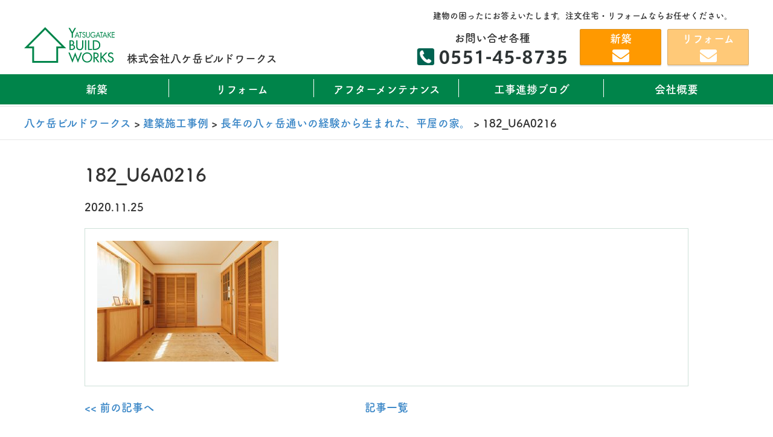

--- FILE ---
content_type: text/html; charset=UTF-8
request_url: https://www.ybw.co.jp/works/725/182_u6a0216/
body_size: 30355
content:
<!DOCTYPE html>
<html lang="ja">
<head>
<!-- Google Tag Manager -->
<script>(function(w,d,s,l,i){w[l]=w[l]||[];w[l].push({'gtm.start':
new Date().getTime(),event:'gtm.js'});var f=d.getElementsByTagName(s)[0],
j=d.createElement(s),dl=l!='dataLayer'?'&l='+l:'';j.async=true;j.src=
'https://www.googletagmanager.com/gtm.js?id='+i+dl;f.parentNode.insertBefore(j,f);
})(window,document,'script','dataLayer','GTM-5M6NRSZ');</script>
<!-- End Google Tag Manager -->
<meta charset="utf-8">
<meta http-equiv="X-UA-Compatible" content="IE=edge">
<meta name="viewport" content="width=device-width,initial-scale=1.0,minimum-scale=1.0,user-scalable=yes">

<link rel="shortcut icon" href="https://www.ybw.co.jp/wp-content/themes/ybw/img/icon/favicon.ico" type="image/x-icon" />
<link rel="apple-touch-icon" href="/img/icon/apple-touch-icon.png" />
<link rel="apple-touch-icon" sizes="57x57" href="https://www.ybw.co.jp/wp-content/themes/ybw/img/icon/apple-touch-icon-57x57.png" />
<link rel="apple-touch-icon" sizes="72x72" href="https://www.ybw.co.jp/wp-content/themes/ybw/img/icon/apple-touch-icon-72x72.png" />
<link rel="apple-touch-icon" sizes="76x76" href="https://www.ybw.co.jp/wp-content/themes/ybw/img/icon/apple-touch-icon-76x76.png" />
<link rel="apple-touch-icon" sizes="114x114" href="https://www.ybw.co.jp/wp-content/themes/ybw/img/icon/apple-touch-icon-114x114.png" />
<link rel="apple-touch-icon" sizes="120x120" href="https://www.ybw.co.jp/wp-content/themes/ybw/img/icon/apple-touch-icon-120x120.png" />
<link rel="apple-touch-icon" sizes="144x144" href="https://www.ybw.co.jp/wp-content/themes/ybw/img/icon/apple-touch-icon-144x144.png" />
<link rel="apple-touch-icon" sizes="152x152" href="https://www.ybw.co.jp/wp-content/themes/ybw/img/icon/apple-touch-icon-152x152.png" />
<link rel="apple-touch-icon" sizes="180x180" href="https://www.ybw.co.jp/wp-content/themes/ybw/img/icon/apple-touch-icon-180x180.png" />
<link href="https://cdn.jsdelivr.net/npm/bootstrap@5.3.0/dist/css/bootstrap.min.css" rel="stylesheet" integrity="sha384-9ndCyUaIbzAi2FUVXJi0CjmCapSmO7SnpJef0486qhLnuZ2cdeRhO02iuK6FUUVM" crossorigin="anonymous">

		<!-- All in One SEO 4.5.7.2 - aioseo.com -->
		<title>182_U6A0216 | 八ケ岳ビルドワークス｜八ヶ岳エリアの注文住宅・リフォームの工務店・建築設計事務所</title>
		<meta name="robots" content="max-image-preview:large" />
		<link rel="canonical" href="https://www.ybw.co.jp/works/725/182_u6a0216/" />
		<meta name="generator" content="All in One SEO (AIOSEO) 4.5.7.2" />
		<meta property="og:locale" content="ja_JP" />
		<meta property="og:site_name" content="八ケ岳ビルドワークス｜八ヶ岳の注文住宅・リフォームの工務店・建築設計事務所" />
		<meta property="og:type" content="article" />
		<meta property="og:title" content="182_U6A0216 | 八ケ岳ビルドワークス｜八ヶ岳エリアの注文住宅・リフォームの工務店・建築設計事務所" />
		<meta property="og:url" content="https://www.ybw.co.jp/works/725/182_u6a0216/" />
		<meta property="og:image" content="https://www.ybw.co.jp/wp-content/uploads/2020/07/opg.jpg" />
		<meta property="og:image:secure_url" content="https://www.ybw.co.jp/wp-content/uploads/2020/07/opg.jpg" />
		<meta property="article:published_time" content="2020-11-25T10:06:01+00:00" />
		<meta property="article:modified_time" content="2020-11-25T10:06:01+00:00" />
		<meta name="twitter:card" content="summary" />
		<meta name="twitter:title" content="182_U6A0216 | 八ケ岳ビルドワークス｜八ヶ岳エリアの注文住宅・リフォームの工務店・建築設計事務所" />
		<meta name="twitter:image" content="https://www.ybw.co.jp/wp-content/uploads/2020/07/opg.jpg" />
		<script type="application/ld+json" class="aioseo-schema">
			{"@context":"https:\/\/schema.org","@graph":[{"@type":"BreadcrumbList","@id":"https:\/\/www.ybw.co.jp\/works\/725\/182_u6a0216\/#breadcrumblist","itemListElement":[{"@type":"ListItem","@id":"https:\/\/www.ybw.co.jp\/#listItem","position":1,"name":"\u30db\u30fc\u30e0","item":"https:\/\/www.ybw.co.jp\/","nextItem":"https:\/\/www.ybw.co.jp\/works\/725\/182_u6a0216\/#listItem"},{"@type":"ListItem","@id":"https:\/\/www.ybw.co.jp\/works\/725\/182_u6a0216\/#listItem","position":2,"name":"182_U6A0216","previousItem":"https:\/\/www.ybw.co.jp\/#listItem"}]},{"@type":"ItemPage","@id":"https:\/\/www.ybw.co.jp\/works\/725\/182_u6a0216\/#itempage","url":"https:\/\/www.ybw.co.jp\/works\/725\/182_u6a0216\/","name":"182_U6A0216 | \u516b\u30b1\u5cb3\u30d3\u30eb\u30c9\u30ef\u30fc\u30af\u30b9\uff5c\u516b\u30f6\u5cb3\u30a8\u30ea\u30a2\u306e\u6ce8\u6587\u4f4f\u5b85\u30fb\u30ea\u30d5\u30a9\u30fc\u30e0\u306e\u5de5\u52d9\u5e97\u30fb\u5efa\u7bc9\u8a2d\u8a08\u4e8b\u52d9\u6240","inLanguage":"ja","isPartOf":{"@id":"https:\/\/www.ybw.co.jp\/#website"},"breadcrumb":{"@id":"https:\/\/www.ybw.co.jp\/works\/725\/182_u6a0216\/#breadcrumblist"},"author":{"@id":"https:\/\/www.ybw.co.jp\/author\/ybw_izumigo\/#author"},"creator":{"@id":"https:\/\/www.ybw.co.jp\/author\/ybw_izumigo\/#author"},"datePublished":"2020-11-25T19:06:01+09:00","dateModified":"2020-11-25T19:06:01+09:00"},{"@type":"Organization","@id":"https:\/\/www.ybw.co.jp\/#organization","name":"\u516b\u30b1\u5cb3\u30d3\u30eb\u30c9\u30ef\u30fc\u30af\u30b9\uff5c\u516b\u30f6\u5cb3\u30a8\u30ea\u30a2\u306e\u6ce8\u6587\u4f4f\u5b85\u30fb\u30ea\u30d5\u30a9\u30fc\u30e0\u306e\u5de5\u52d9\u5e97\u30fb\u5efa\u7bc9\u8a2d\u8a08\u4e8b\u52d9\u6240","url":"https:\/\/www.ybw.co.jp\/"},{"@type":"Person","@id":"https:\/\/www.ybw.co.jp\/author\/ybw_izumigo\/#author","url":"https:\/\/www.ybw.co.jp\/author\/ybw_izumigo\/","name":"\u6e21\u8fba\u9756"},{"@type":"WebSite","@id":"https:\/\/www.ybw.co.jp\/#website","url":"https:\/\/www.ybw.co.jp\/","name":"\u516b\u30b1\u5cb3\u30d3\u30eb\u30c9\u30ef\u30fc\u30af\u30b9\uff5c\u516b\u30f6\u5cb3\u30a8\u30ea\u30a2\u306e\u6ce8\u6587\u4f4f\u5b85\u30fb\u30ea\u30d5\u30a9\u30fc\u30e0\u306e\u5de5\u52d9\u5e97\u30fb\u5efa\u7bc9\u8a2d\u8a08\u4e8b\u52d9\u6240","description":"\u516b\u30f6\u5cb3\u5468\u8fba\u3067\u4f4f\u5b85\u30fb\u5225\u8358\u3092\u5efa\u3066\u308b\u306a\u3089\u3001\u30bb\u30e9\u30f4\u30a3\u30ea\u30be\u30fc\u30c8\u6cc9\u90f7\u30b0\u30eb\u30fc\u30d7\u306e\u516b\u30b1\u5cb3\u30d3\u30eb\u30c9\u30ef\u30fc\u30af\u30b9\u306b\u304a\u307e\u304b\u305b\u304f\u3060\u3055\u3044\u3002","inLanguage":"ja","publisher":{"@id":"https:\/\/www.ybw.co.jp\/#organization"}}]}
		</script>
		<!-- All in One SEO -->

<link rel='dns-prefetch' href='//ajax.googleapis.com' />
<link rel='dns-prefetch' href='//use.fontawesome.com' />
<link rel='stylesheet' id='wp-block-library-css' href='https://www.ybw.co.jp/wp-includes/css/dist/block-library/style.min.css?ver=6.4.7'  media='all' />
<style id='classic-theme-styles-inline-css' >
/*! This file is auto-generated */
.wp-block-button__link{color:#fff;background-color:#32373c;border-radius:9999px;box-shadow:none;text-decoration:none;padding:calc(.667em + 2px) calc(1.333em + 2px);font-size:1.125em}.wp-block-file__button{background:#32373c;color:#fff;text-decoration:none}
</style>
<style id='global-styles-inline-css' >
body{--wp--preset--color--black: #000000;--wp--preset--color--cyan-bluish-gray: #abb8c3;--wp--preset--color--white: #ffffff;--wp--preset--color--pale-pink: #f78da7;--wp--preset--color--vivid-red: #cf2e2e;--wp--preset--color--luminous-vivid-orange: #ff6900;--wp--preset--color--luminous-vivid-amber: #fcb900;--wp--preset--color--light-green-cyan: #7bdcb5;--wp--preset--color--vivid-green-cyan: #00d084;--wp--preset--color--pale-cyan-blue: #8ed1fc;--wp--preset--color--vivid-cyan-blue: #0693e3;--wp--preset--color--vivid-purple: #9b51e0;--wp--preset--gradient--vivid-cyan-blue-to-vivid-purple: linear-gradient(135deg,rgba(6,147,227,1) 0%,rgb(155,81,224) 100%);--wp--preset--gradient--light-green-cyan-to-vivid-green-cyan: linear-gradient(135deg,rgb(122,220,180) 0%,rgb(0,208,130) 100%);--wp--preset--gradient--luminous-vivid-amber-to-luminous-vivid-orange: linear-gradient(135deg,rgba(252,185,0,1) 0%,rgba(255,105,0,1) 100%);--wp--preset--gradient--luminous-vivid-orange-to-vivid-red: linear-gradient(135deg,rgba(255,105,0,1) 0%,rgb(207,46,46) 100%);--wp--preset--gradient--very-light-gray-to-cyan-bluish-gray: linear-gradient(135deg,rgb(238,238,238) 0%,rgb(169,184,195) 100%);--wp--preset--gradient--cool-to-warm-spectrum: linear-gradient(135deg,rgb(74,234,220) 0%,rgb(151,120,209) 20%,rgb(207,42,186) 40%,rgb(238,44,130) 60%,rgb(251,105,98) 80%,rgb(254,248,76) 100%);--wp--preset--gradient--blush-light-purple: linear-gradient(135deg,rgb(255,206,236) 0%,rgb(152,150,240) 100%);--wp--preset--gradient--blush-bordeaux: linear-gradient(135deg,rgb(254,205,165) 0%,rgb(254,45,45) 50%,rgb(107,0,62) 100%);--wp--preset--gradient--luminous-dusk: linear-gradient(135deg,rgb(255,203,112) 0%,rgb(199,81,192) 50%,rgb(65,88,208) 100%);--wp--preset--gradient--pale-ocean: linear-gradient(135deg,rgb(255,245,203) 0%,rgb(182,227,212) 50%,rgb(51,167,181) 100%);--wp--preset--gradient--electric-grass: linear-gradient(135deg,rgb(202,248,128) 0%,rgb(113,206,126) 100%);--wp--preset--gradient--midnight: linear-gradient(135deg,rgb(2,3,129) 0%,rgb(40,116,252) 100%);--wp--preset--font-size--small: 13px;--wp--preset--font-size--medium: 20px;--wp--preset--font-size--large: 36px;--wp--preset--font-size--x-large: 42px;--wp--preset--spacing--20: 0.44rem;--wp--preset--spacing--30: 0.67rem;--wp--preset--spacing--40: 1rem;--wp--preset--spacing--50: 1.5rem;--wp--preset--spacing--60: 2.25rem;--wp--preset--spacing--70: 3.38rem;--wp--preset--spacing--80: 5.06rem;--wp--preset--shadow--natural: 6px 6px 9px rgba(0, 0, 0, 0.2);--wp--preset--shadow--deep: 12px 12px 50px rgba(0, 0, 0, 0.4);--wp--preset--shadow--sharp: 6px 6px 0px rgba(0, 0, 0, 0.2);--wp--preset--shadow--outlined: 6px 6px 0px -3px rgba(255, 255, 255, 1), 6px 6px rgba(0, 0, 0, 1);--wp--preset--shadow--crisp: 6px 6px 0px rgba(0, 0, 0, 1);}:where(.is-layout-flex){gap: 0.5em;}:where(.is-layout-grid){gap: 0.5em;}body .is-layout-flow > .alignleft{float: left;margin-inline-start: 0;margin-inline-end: 2em;}body .is-layout-flow > .alignright{float: right;margin-inline-start: 2em;margin-inline-end: 0;}body .is-layout-flow > .aligncenter{margin-left: auto !important;margin-right: auto !important;}body .is-layout-constrained > .alignleft{float: left;margin-inline-start: 0;margin-inline-end: 2em;}body .is-layout-constrained > .alignright{float: right;margin-inline-start: 2em;margin-inline-end: 0;}body .is-layout-constrained > .aligncenter{margin-left: auto !important;margin-right: auto !important;}body .is-layout-constrained > :where(:not(.alignleft):not(.alignright):not(.alignfull)){max-width: var(--wp--style--global--content-size);margin-left: auto !important;margin-right: auto !important;}body .is-layout-constrained > .alignwide{max-width: var(--wp--style--global--wide-size);}body .is-layout-flex{display: flex;}body .is-layout-flex{flex-wrap: wrap;align-items: center;}body .is-layout-flex > *{margin: 0;}body .is-layout-grid{display: grid;}body .is-layout-grid > *{margin: 0;}:where(.wp-block-columns.is-layout-flex){gap: 2em;}:where(.wp-block-columns.is-layout-grid){gap: 2em;}:where(.wp-block-post-template.is-layout-flex){gap: 1.25em;}:where(.wp-block-post-template.is-layout-grid){gap: 1.25em;}.has-black-color{color: var(--wp--preset--color--black) !important;}.has-cyan-bluish-gray-color{color: var(--wp--preset--color--cyan-bluish-gray) !important;}.has-white-color{color: var(--wp--preset--color--white) !important;}.has-pale-pink-color{color: var(--wp--preset--color--pale-pink) !important;}.has-vivid-red-color{color: var(--wp--preset--color--vivid-red) !important;}.has-luminous-vivid-orange-color{color: var(--wp--preset--color--luminous-vivid-orange) !important;}.has-luminous-vivid-amber-color{color: var(--wp--preset--color--luminous-vivid-amber) !important;}.has-light-green-cyan-color{color: var(--wp--preset--color--light-green-cyan) !important;}.has-vivid-green-cyan-color{color: var(--wp--preset--color--vivid-green-cyan) !important;}.has-pale-cyan-blue-color{color: var(--wp--preset--color--pale-cyan-blue) !important;}.has-vivid-cyan-blue-color{color: var(--wp--preset--color--vivid-cyan-blue) !important;}.has-vivid-purple-color{color: var(--wp--preset--color--vivid-purple) !important;}.has-black-background-color{background-color: var(--wp--preset--color--black) !important;}.has-cyan-bluish-gray-background-color{background-color: var(--wp--preset--color--cyan-bluish-gray) !important;}.has-white-background-color{background-color: var(--wp--preset--color--white) !important;}.has-pale-pink-background-color{background-color: var(--wp--preset--color--pale-pink) !important;}.has-vivid-red-background-color{background-color: var(--wp--preset--color--vivid-red) !important;}.has-luminous-vivid-orange-background-color{background-color: var(--wp--preset--color--luminous-vivid-orange) !important;}.has-luminous-vivid-amber-background-color{background-color: var(--wp--preset--color--luminous-vivid-amber) !important;}.has-light-green-cyan-background-color{background-color: var(--wp--preset--color--light-green-cyan) !important;}.has-vivid-green-cyan-background-color{background-color: var(--wp--preset--color--vivid-green-cyan) !important;}.has-pale-cyan-blue-background-color{background-color: var(--wp--preset--color--pale-cyan-blue) !important;}.has-vivid-cyan-blue-background-color{background-color: var(--wp--preset--color--vivid-cyan-blue) !important;}.has-vivid-purple-background-color{background-color: var(--wp--preset--color--vivid-purple) !important;}.has-black-border-color{border-color: var(--wp--preset--color--black) !important;}.has-cyan-bluish-gray-border-color{border-color: var(--wp--preset--color--cyan-bluish-gray) !important;}.has-white-border-color{border-color: var(--wp--preset--color--white) !important;}.has-pale-pink-border-color{border-color: var(--wp--preset--color--pale-pink) !important;}.has-vivid-red-border-color{border-color: var(--wp--preset--color--vivid-red) !important;}.has-luminous-vivid-orange-border-color{border-color: var(--wp--preset--color--luminous-vivid-orange) !important;}.has-luminous-vivid-amber-border-color{border-color: var(--wp--preset--color--luminous-vivid-amber) !important;}.has-light-green-cyan-border-color{border-color: var(--wp--preset--color--light-green-cyan) !important;}.has-vivid-green-cyan-border-color{border-color: var(--wp--preset--color--vivid-green-cyan) !important;}.has-pale-cyan-blue-border-color{border-color: var(--wp--preset--color--pale-cyan-blue) !important;}.has-vivid-cyan-blue-border-color{border-color: var(--wp--preset--color--vivid-cyan-blue) !important;}.has-vivid-purple-border-color{border-color: var(--wp--preset--color--vivid-purple) !important;}.has-vivid-cyan-blue-to-vivid-purple-gradient-background{background: var(--wp--preset--gradient--vivid-cyan-blue-to-vivid-purple) !important;}.has-light-green-cyan-to-vivid-green-cyan-gradient-background{background: var(--wp--preset--gradient--light-green-cyan-to-vivid-green-cyan) !important;}.has-luminous-vivid-amber-to-luminous-vivid-orange-gradient-background{background: var(--wp--preset--gradient--luminous-vivid-amber-to-luminous-vivid-orange) !important;}.has-luminous-vivid-orange-to-vivid-red-gradient-background{background: var(--wp--preset--gradient--luminous-vivid-orange-to-vivid-red) !important;}.has-very-light-gray-to-cyan-bluish-gray-gradient-background{background: var(--wp--preset--gradient--very-light-gray-to-cyan-bluish-gray) !important;}.has-cool-to-warm-spectrum-gradient-background{background: var(--wp--preset--gradient--cool-to-warm-spectrum) !important;}.has-blush-light-purple-gradient-background{background: var(--wp--preset--gradient--blush-light-purple) !important;}.has-blush-bordeaux-gradient-background{background: var(--wp--preset--gradient--blush-bordeaux) !important;}.has-luminous-dusk-gradient-background{background: var(--wp--preset--gradient--luminous-dusk) !important;}.has-pale-ocean-gradient-background{background: var(--wp--preset--gradient--pale-ocean) !important;}.has-electric-grass-gradient-background{background: var(--wp--preset--gradient--electric-grass) !important;}.has-midnight-gradient-background{background: var(--wp--preset--gradient--midnight) !important;}.has-small-font-size{font-size: var(--wp--preset--font-size--small) !important;}.has-medium-font-size{font-size: var(--wp--preset--font-size--medium) !important;}.has-large-font-size{font-size: var(--wp--preset--font-size--large) !important;}.has-x-large-font-size{font-size: var(--wp--preset--font-size--x-large) !important;}
.wp-block-navigation a:where(:not(.wp-element-button)){color: inherit;}
:where(.wp-block-post-template.is-layout-flex){gap: 1.25em;}:where(.wp-block-post-template.is-layout-grid){gap: 1.25em;}
:where(.wp-block-columns.is-layout-flex){gap: 2em;}:where(.wp-block-columns.is-layout-grid){gap: 2em;}
.wp-block-pullquote{font-size: 1.5em;line-height: 1.6;}
</style>
<link rel='stylesheet' id='fontawesome-css' href='//use.fontawesome.com/releases/v5.6.1/css/all.css?ver=6.4.7'  media='all' />
<link rel='stylesheet' id='ress-css' href='https://www.ybw.co.jp/wp-content/themes/ybw/css/ress.css?ver=6.4.7'  media='all' />
<link rel='stylesheet' id='style-css' href='https://www.ybw.co.jp/wp-content/themes/ybw/style.css?ver=6.4.7'  media='all' />
<!--n2css--><link rel="https://api.w.org/" href="https://www.ybw.co.jp/wp-json/" /><link rel="alternate" type="application/json" href="https://www.ybw.co.jp/wp-json/wp/v2/media/733" /><link rel="alternate" type="application/json+oembed" href="https://www.ybw.co.jp/wp-json/oembed/1.0/embed?url=https%3A%2F%2Fwww.ybw.co.jp%2Fworks%2F725%2F182_u6a0216%2F" />
<link rel="alternate" type="text/xml+oembed" href="https://www.ybw.co.jp/wp-json/oembed/1.0/embed?url=https%3A%2F%2Fwww.ybw.co.jp%2Fworks%2F725%2F182_u6a0216%2F&#038;format=xml" />
		<style >
		.hashtag,
				.hashtag a {
					color: #0084B4 !important;
					background-color: transparent !important;
					text-decoration:none;
					
				}
				.hashtag a:hover {
					text-decoration:underline;
				}
					</style>
			<script>
	(function(d) {
		var config = {
			kitId: 'glj7tlv',
			scriptTimeout: 3000,
			async: true
		},
		h=d.documentElement,t=setTimeout(function(){h.className=h.className.replace(/\bwf-loading\b/g,"")+" wf-inactive";},config.scriptTimeout),tk=d.createElement("script"),f=false,s=d.getElementsByTagName("script")[0],a;h.className+=" wf-loading";tk.src='https://use.typekit.net/'+config.kitId+'.js';tk.async=true;tk.onload=tk.onreadystatechange=function(){a=this.readyState;if(f||a&&a!="complete"&&a!="loaded")return;f=true;clearTimeout(t);try{Typekit.load(config)}catch(e){}};s.parentNode.insertBefore(tk,s)
	})(document);
</script>
</head>
<body data-rsssl=1 id="body">
<!-- Google Tag Manager (noscript) -->
<noscript><iframe src="https://www.googletagmanager.com/ns.html?id=GTM-5M6NRSZ"
height="0" width="0" style="display:none;visibility:hidden"></iframe></noscript>
<!-- End Google Tag Manager (noscript) -->

<!-- Google Tag Manager -->
<noscript><iframe src="//www.googletagmanager.com/ns.html?id=GTM-S4GZ"
height="0" width="0" style="display:none;visibility:hidden"></iframe></noscript>
<script>(function(w,d,s,l,i){w[l]=w[l]||[];w[l].push({'gtm.start':
new Date().getTime(),event:'gtm.js'});var f=d.getElementsByTagName(s)[0],
j=d.createElement(s),dl=l!='dataLayer'?'&l='+l:'';j.async=true;j.src=
'//www.googletagmanager.com/gtm.js?id='+i+dl;f.parentNode.insertBefore(j,f);
})(window,document,'script','dataLayer','GTM-S4GZ');</script>
<!-- End Google Tag Manager -->
	<header class="header">
		<div class="inner">
			<a href="https://www.ybw.co.jp" class="logo">
				<img src="https://www.ybw.co.jp/wp-content/themes/ybw/img/logo.svg" alt="八ヶ岳ビルドワークス" class="pc_only">
				<img src="https://www.ybw.co.jp/wp-content/themes/ybw/img/sp_logo.svg" alt="八ヶ岳ビルドワークス" class="sp_only">
				<h1>株式会社八ケ岳ビルドワークス</h1>
			</a>
			<div class="contactBox">
				<p>建物の困ったにお答えいたします。注文住宅・リフォームならお任せください。</p>
				<div class="left">
					お問い合せ各種<br>
					<a href="tel:0551-45-8735"><img src="https://www.ybw.co.jp/wp-content/themes/ybw/img/common/common_tel.png" alt="0551-45-8735"></a>
				</div>
				<div class="right">
					<a href="https://www.ybw.co.jp/contact_buid/">新築<br><i class="fas fa-envelope"></i></a>
					<a href="https://www.ybw.co.jp/contact-renovation/">リフォーム<br><i class="fas fa-envelope"></i></a>
				</div>
			</div>
			<div class="contactBox_sp">
				<a href="tel:0551-45-8735" class="tel"><i class="fas fa-phone"></i></a>
			</div>
			<nav class="spNav">
			<div class="menu-main_menu-container"><ul><li class="menu-item menu-item-type-post_type menu-item-object-page menu-item-has-children menu-item-23"><a href="https://www.ybw.co.jp/build/">新築</a>
<ul class="sub-menu">
	<li class="menu-item menu-item-type-custom menu-item-object-custom menu-item-890"><a href="/build/works">建築施工事例</a></li>
	<li class="menu-item menu-item-type-post_type menu-item-object-page menu-item-1215"><a href="https://www.ybw.co.jp/flowchart/">お問合せ～お引渡しの流れ</a></li>
</ul>
</li>
<li class="menu-item menu-item-type-post_type menu-item-object-page menu-item-has-children menu-item-22"><a href="https://www.ybw.co.jp/renovation/">リフォーム</a>
<ul class="sub-menu">
	<li class="menu-item menu-item-type-custom menu-item-object-custom menu-item-1537"><a href="/renovation/campaign/">特集</a></li>
</ul>
</li>
<li class="menu-item menu-item-type-post_type menu-item-object-page menu-item-21"><a href="https://www.ybw.co.jp/after-maintenance/">アフターメンテナンス</a></li>
<li class="menu-item menu-item-type-custom menu-item-object-custom menu-item-1086"><a href="/constructionblog/">工事進捗ブログ</a></li>
<li class="menu-item menu-item-type-post_type menu-item-object-page menu-item-20"><a href="https://www.ybw.co.jp/company/">会社概要</a></li>
</ul></div>			</nav>
			<button type="button" id="nav-btn" class="hamburger">
				<span class="bdr"></span>
				<span class="bdr"></span>
				<span class="bdr"></span>
			</button>
		</div>
		<nav class="pcNav">
			<div class="inner">
				<div class="menu-main_menu-container"><ul><li class="menu-item menu-item-type-post_type menu-item-object-page menu-item-has-children menu-item-23"><a href="https://www.ybw.co.jp/build/">新築</a>
<ul class="sub-menu">
	<li class="menu-item menu-item-type-custom menu-item-object-custom menu-item-890"><a href="/build/works">建築施工事例</a></li>
	<li class="menu-item menu-item-type-post_type menu-item-object-page menu-item-1215"><a href="https://www.ybw.co.jp/flowchart/">お問合せ～お引渡しの流れ</a></li>
</ul>
</li>
<li class="menu-item menu-item-type-post_type menu-item-object-page menu-item-has-children menu-item-22"><a href="https://www.ybw.co.jp/renovation/">リフォーム</a>
<ul class="sub-menu">
	<li class="menu-item menu-item-type-custom menu-item-object-custom menu-item-1537"><a href="/renovation/campaign/">特集</a></li>
</ul>
</li>
<li class="menu-item menu-item-type-post_type menu-item-object-page menu-item-21"><a href="https://www.ybw.co.jp/after-maintenance/">アフターメンテナンス</a></li>
<li class="menu-item menu-item-type-custom menu-item-object-custom menu-item-1086"><a href="/constructionblog/">工事進捗ブログ</a></li>
<li class="menu-item menu-item-type-post_type menu-item-object-page menu-item-20"><a href="https://www.ybw.co.jp/company/">会社概要</a></li>
</ul></div>			</div>
		</nav>
	</header>
	<div class="wrap">
		<ul class="spContact">
			<li><a href="https://www.ybw.co.jp/contact_buid/" class="email1"><i class="fas fa-envelope"></i>新築</a></li>
			<li><a href="https://www.ybw.co.jp/contact-renovation/" class="email2"><i class="fas fa-envelope"></i>リフォーム</a></li>
		</ul>
<div class="contents">
	<div class="breadcrumbs" typeof="BreadcrumbList" vocab="https://schema.org/">
		<div class="inner">
			<!-- Breadcrumb NavXT 7.3.0 -->
<span property="itemListElement" typeof="ListItem"><a property="item" typeof="WebPage" title="Go to 八ケ岳ビルドワークス｜八ヶ岳エリアの注文住宅・リフォームの工務店・建築設計事務所." href="https://www.ybw.co.jp" class="home" ><span property="name">八ケ岳ビルドワークス</span></a><meta property="position" content="1"></span> &gt; <span property="itemListElement" typeof="ListItem"><a property="item" typeof="WebPage" title="Go to 建築施工事例." href="https://www.ybw.co.jp/build/works/" class="archive post-works-archive" ><span property="name">建築施工事例</span></a><meta property="position" content="2"></span> &gt; <span property="itemListElement" typeof="ListItem"><a property="item" typeof="WebPage" title="Go to 長年の八ヶ岳通いの経験から生まれた、平屋の家。." href="https://www.ybw.co.jp/works/725/" class="post post-works" ><span property="name">長年の八ヶ岳通いの経験から生まれた、平屋の家。</span></a><meta property="position" content="3"></span> &gt; <span class="post post-attachment current-item">182_U6A0216</span>		</div>
	</div>
	<div class="common-fluid">
		<div class="inner">
					<div class="postContents">
				<ul class="postdata">
									</ul>
				<h2 class="title">182_U6A0216</h2>
				<time datetime="2020-11-25">2020.11.25</time>
				<div class="tex"><p class="attachment"><a href='https://www.ybw.co.jp/wp-content/uploads/2020/11/182_U6A0216-scaled.jpg'><img fetchpriority="high" decoding="async" width="300" height="200" src="https://www.ybw.co.jp/wp-content/uploads/2020/11/182_U6A0216-300x200.jpg" class="attachment-medium size-medium" alt="" srcset="https://www.ybw.co.jp/wp-content/uploads/2020/11/182_U6A0216-300x200.jpg 300w, https://www.ybw.co.jp/wp-content/uploads/2020/11/182_U6A0216-1024x683.jpg 1024w, https://www.ybw.co.jp/wp-content/uploads/2020/11/182_U6A0216-768x512.jpg 768w, https://www.ybw.co.jp/wp-content/uploads/2020/11/182_U6A0216-1536x1024.jpg 1536w, https://www.ybw.co.jp/wp-content/uploads/2020/11/182_U6A0216-2048x1365.jpg 2048w, https://www.ybw.co.jp/wp-content/uploads/2020/11/182_U6A0216-640x427.jpg 640w" sizes="(max-width: 300px) 100vw, 300px" /></a></p>
</div>
			</div>
			<div class="prev-next">
				<div class="prev"><a href="https://www.ybw.co.jp/works/725/" rel="prev"><< 前の記事へ</a></div>
				<div class="back"><a href="/build/works/">記事一覧</a></div>
				<div class="next"></div>
			</div>
						</div>
		</div>
	</div>
		<div class="common-fluid">
		<div class="contactArea">
			<ul>
				<li class="hv">八ヶ岳周辺で、建物の事にお困りなら是非ご相談ください。<a href="tel:0551-45-8735"><img src="https://www.ybw.co.jp/wp-content/themes/ybw/img/common/common_tel.png" alt="0551-45-8735"></a></li>
									<li class="hv">メールフォームからもご相談承ります。<a href="/contact_buid/" class="hv"><span>お問い合せ・資料請求</span></a></li>
							</ul>
		</div>
	</div>
</div>
</div>
<footer>
	<div class="inner">
		<section>
			<h4><img src="https://www.ybw.co.jp/wp-content/themes/ybw/img/common/ybw_footer_logo.png" alt="株式会社八ヶ岳ビルドワークス"></h4>
			<ul><li class="menu-item menu-item-type-post_type menu-item-object-page menu-item-30"><a href="https://www.ybw.co.jp/build/">新築</a></li>
<li class="menu-item menu-item-type-post_type menu-item-object-page menu-item-28"><a href="https://www.ybw.co.jp/renovation/">リフォーム</a></li>
<li class="menu-item menu-item-type-post_type menu-item-object-page menu-item-26"><a href="https://www.ybw.co.jp/after-maintenance/">アフター メンテナンス</a></li>
<li class="menu-item menu-item-type-custom menu-item-object-custom menu-item-1087"><a href="/constructionblog/">工事進捗ブログ</a></li>
<li class="menu-item menu-item-type-post_type menu-item-object-page menu-item-29"><a href="https://www.ybw.co.jp/company/">会社概要</a></li>
<li class="menu-item menu-item-type-post_type menu-item-object-page menu-item-1396"><a href="https://www.ybw.co.jp/privacy/">個人情報保護方針</a></li>
<li class="menu-item menu-item-type-post_type menu-item-object-page menu-item-27"><a href="https://www.ybw.co.jp/contact_buid/">新築お問い合わせ</a></li>
<li class="menu-item menu-item-type-post_type menu-item-object-page menu-item-322"><a href="https://www.ybw.co.jp/contact-renovation/">リフォームお問い合わせ</a></li>
</ul>		</section>
		<section>
			<h4><img src="https://www.ybw.co.jp/wp-content/themes/ybw/img/common/footer_logo_izumigo.png" alt="株式会社泉郷グループ"></h4>
			<ul><li class="menu-item menu-item-type-custom menu-item-object-custom menu-item-67"><a target="_blank" rel="noopener" href="https://www.izumigo.co.jp/?utm_source=ybw.co.jp&#038;utm_medium=banner&#038;utm_campaign=top">グループ総合サイト</a></li>
<li class="menu-item menu-item-type-custom menu-item-object-custom menu-item-68"><a target="_blank" rel="noopener" href="https://www.resortlife.jp/?utm_source=ybw.co.jp&#038;utm_medium=banner&#038;utm_campaign=top">不動産サイト</a></li>
<li class="menu-item menu-item-type-custom menu-item-object-custom menu-item-70"><a target="_blank" rel="noopener" href="https://www.izumigo.co.jp/sitepolicy/">サイトポリシー</a></li>
<li class="menu-item menu-item-type-custom menu-item-object-custom menu-item-71"><a target="_blank" rel="noopener" href="https://recruit.izumigo.co.jp/">採用情報</a></li>
</ul>		</section>
	</div>
	<script  src="//ajax.googleapis.com/ajax/libs/jquery/3.2.1/jquery.min.js?ver=6.4.7" id="jquery-js"></script>
<script  src="https://www.ybw.co.jp/wp-content/themes/ybw/js/app.js?ver=6.4.7" id="app-js"></script>
</footer>
<a href="#top" class="topBtn js-smooth-scroll" id="topBtn"><i class="fas fa-chevron-up"></i></a>
<small>&copy; 2026 YATSUGATAKE BUILD WORKS CO.,Ltd.All rights reserved.</small>
<script src="https://cdn.jsdelivr.net/npm/bootstrap@5.3.0/dist/js/bootstrap.bundle.min.js" integrity="sha384-geWF76RCwLtnZ8qwWowPQNguL3RmwHVBC9FhGdlKrxdiJJigb/j/68SIy3Te4Bkz" crossorigin="anonymous"></script>
</body>
</html>


--- FILE ---
content_type: text/css
request_url: https://www.ybw.co.jp/wp-content/themes/ybw/css/ress.css?ver=6.4.7
body_size: 4417
content:
/* ----------------------------------------------------------------
		ress
----------------------------------------------------------------- */
/*!
 * ress.css v1.2.2
 * MIT License60
 * github.com/filipelinhares/ress
 */
/* # =================================================================
	 # Global selectors
	 # ================================================================= */
html {
	overflow-y: scroll;
	box-sizing: border-box;
}
*,
::before,
::after {
	box-sizing: inherit;
	background-repeat: no-repeat;
}
::before,
::after {
	vertical-align: inherit;
	text-decoration: inherit;
}
* {
	margin: 0;
	padding: 0;
}
/* # =================================================================
	 # General elements
	 # ================================================================= */
hr {
	overflow: visible;
}
summary {
	display: list-item;
}
a {
	text-decoration: none;
	background-color: transparent;
	word-break: break-all;
	transition: .3s;
}
a:active,
a:hover {
	outline-width: 0;
}
b,
strong {
	font-weight: bolder;
}
/* # =================================================================
	 # Forms
	 # ================================================================= */
input {
	border-radius: 0;
}
button,
[type='button'],
[type='reset'],
[type='submit'],
[role='button'] {
	cursor: pointer;
}

[disabled] {
	cursor: default;
}

[type='number'] {
	width: auto;
}
textarea {
	overflow: auto;
	resize: vertical;
}
button,
input,
optgroup,
select,
textarea {
	font-size: 1.6rem;
}
button {
	overflow: visible;
}
button,
html [type='button'],
[type='reset'],
[type='submit'] {
	-webkit-appearance: button;
}
button,
select {
	text-transform: none;
}
button,
input,
select,
textarea {
	border-style: none;
	background-color: transparent;
	color: inherit;
}
select {
	-webkit-appearance: none;
}
select::-ms-expand {
	display: none;
}
select::-ms-value {
	color: currentColor;
}
::-webkit-file-upload-button {
	font: inherit;
	-webkit-appearance: button;
}

[type='search'] {
	outline-offset: -2px;
	-webkit-appearance: textfield;
}

/* # =================================================================
	 # Specify media element style
	 # ================================================================= */
img {
	border-style: none;
}
svg:not(:root) {
	overflow: hidden;
	/* Internet Explorer 11- */
}
/* # =================================================================
	 # Accessibility
	 # ================================================================= */
@media screen {
	[hidden~='screen'] {
		display: inherit;
	}
	[hidden~='screen']:not(:active):not(:focus):not(:target) {
		position: absolute !important;
		clip: rect(0 0 0 0) !important;
	}
}
[aria-busy='true'] {
	cursor: progress;
}
[aria-controls] {
	cursor: pointer;
}
[aria-disabled] {
	cursor: default;
}
/* # =================================================================
	 # Selection
	 # ================================================================= */
::selection {
	background: #b3d4fc;
	color: #000;
	text-shadow: none;
}
/***********************************************************************************/
/* Base	*/
/***********************************************************************************/
:root {
	font-size: 62.5%;
}
html,body,h1,h2,h3,h4,h5,h6,li,p,ul,ol,dl {
	margin: 0;
	padding: 0;
}
html {
	height: 100%;
	overflow: auto;
	font-size: 62.5%;
	line-height: 1.7;
	/*scroll-behavior: smooth;*/
}
iframe {
	overflow: auto;
}
body {
	height: 100%;
	color: #333;
	font-size: 1.8rem;
	font-family: fot-tsukuardgothic-std, sans-serif;
	font-weight: 600;
	line-height: 1.7;
}
ul,ol {
	list-style-type: none;
}
a {
	color: #3b87c7;
	text-decoration: none;
}
figure {
	margin: 0;
}
button {
	border: 0;
}
em {
	font-weight: 700;
	font-style: normal;
}
strong {
	font-weight: 700;
	font-style: normal;
}
img {
	vertical-align: bottom;
	backface-visibility: hidden;
}
dd {
	margin: 0;
}
table {
	border-collapse: collapse;
}
table > a:hover,
table > a:focus,
table > a:active {
	text-decoration: none;
}
iframe {
	margin: 0;
	padding: 0;
	width: 100%;
	border: 0;
}
/****************************************************************************************/
/****************************************************************************************/
/****************************************************************************************/
@media screen and (max-width: 420px){
	body {
		font-size: 1.6rem;
	}
}


--- FILE ---
content_type: text/css
request_url: https://www.ybw.co.jp/wp-content/themes/ybw/style.css?ver=6.4.7
body_size: 61860
content:
/*
Theme Name: 八ヶ岳ビルドワークス
Author: combase:tk
Author URI: https://combase.jp/
Version: 1.0.0
Description:八ヶ岳ビルドワークス専用オリジナルテーマ。こちらのテーマは無断で複製・転用は禁止いたします。
Tags: combase
*/
.sp_only {
    display: none;
}

.sp_br {
    display: none;
}

.fade_off {
    opacity: 0;
    -webkit-transition: all 1s;
    transition: all 1s;
}

.fade_on {
    opacity: 1;
}

/* 縦方向のセンタリング共通 class */
.hv {
    display: flex;
    flex-direction: column;
    justify-content: center;
    align-items: center;
}

h1,
h2,
h3,
h4 {
    font-weight: bold;
}

h2 {
    display: flex;
    flex-direction: column;
    flex-wrap: wrap;
    justify-content: center;
    align-items: center;
    margin-bottom: 20px;
}

h2 span:first-of-type {
    font-size: 4rem;
}

h2 span:last-of-type {
    font-size: 1.8rem;
    font-weight: normal;
    color: #666;
}

.slick-prev:before,
.slick-next:before {
    font-family: 'slick';
    font-size: 20px;
    line-height: 1;
    opacity: .75;
    color: #333;
    -webkit-font-smoothing: antialiased;
}

/***********************************************************************************/
/* Common	*/
/***********************************************************************************/
a img:hover {
    opacity: .6;
    transition: .3s;
}

a img:hover {
    opacity: .6;
}

.text_center {
    text-align: center;
    margin: 0 auto 40px auto;
}

.text_center img {
    max-width: 100%;
}

/***********************************************************************************/
/* Header	*/
/***********************************************************************************/
header {
    width: 100%;
    height: auto;
    background-color: rgba(255, 255, 255, 1);
    position: fixed;
    top: 0;
    padding: 15px 0 0 0;
    z-index: 9998;
}

header a {
    color: #333;
    text-decoration: none;
}

header>.inner {
    width: 100%;
    max-width: 1200px;
    height: auto;
    display: flex;
    flex-wrap: nowrap;
    justify-content: left;
    align-items: flex-end;
    margin: 0 auto;
    padding: 0;
}

header>.inner .logo {
    display: flex;
    justify-content: left;
    align-items: baseline;
}

header>.inner .logo img {
    width: 150px;
    margin-right: 20px;
}

header>.inner .logo h1 {
    font-size: 1.8rem;
}

header>.inner .contactBox {
    width: 550px;
    display: flex;
    flex-wrap: wrap;
    justify-content: left;
    align-items: flex-end;
    margin-left: auto;
}

header>.inner .contactBox_sp {
    display: none;
}

header>.inner .contactBox .headerTel {
    font-size: 13px;
    margin-right: 20px;
}

header>.inner .contactBox .headerTel span {
    font-size: 11px;
}

header>.inner .contactBox .headerTel img {
    width: 200px;
}

.headerContact {
    display: flex;
    flex-wrap: wrap;
    justify-content: center;
    align-items: center;
}

header>.inner .contactBox p {
    width: 100%;
    font-size: 1.4rem;
    text-align: center;
    margin-bottom: 10px;
}

header>.inner .contactBox .left {
    width: 250px;
    text-align: center;
    margin-right: 20px;
}

header>.inner .contactBox .left img {
    width: 100%;
}

header>.inner .contactBox .right {
    display: flex;
    justify-content: center;
    align-items: center;
}

.contactBox .right a {
    width: 135px;
    height: 60px;
    font-size: 1.8rem;
    color: #fff;
    background: #ff9900;
    display: flex;
    flex-direction: column;
    flex-wrap: wrap;
    justify-content: center;
    align-items: center;
    border: 1px solid #d8932a;
    border-radius: 2px;
    box-shadow: 0px 2px 1px 0px #e0e0e0;
    padding: 0 5px;
}

.contactBox .right a:last-of-type {
    background: #ffc978;
    border: 1px solid #d8ad6c;
    margin-left: 10px;
}

.contactBox .right a:hover {
    background: #ffb13a;
}

.contactBox .right a i {
    font-size: 2.8rem;
}

.spContact {
    display: none;
}

/********************************************************************************/
/*	Nav	*/
/********************************************************************************/
nav {
    width: 100%;
    margin: 0 auto;
}

.pcNav {
    width: 100%;
    background: #00844a;
    margin-top: 15px;
}

.pcNav .inner {
    max-width: 1200px;
    margin: 0 auto;
}

.pcNav ul {
    display: flex;
    justify-content: space-between;
    align-items: flex-start;
}

.pcNav ul li {
    width: calc(100% / 4);
    position: relative;
}

.pcNav ul li a {
    font-size: 1.8rem;
    font-weight: 700;
    text-align: center;
    display: block;
    padding: 10px 0;
    color: #fff;
}

.pcNav ul li a:hover {
    color: #00844a;
    background: #fff;
}

.pcNav ul>li::after {
    width: 1px;
    height: 30px;
    content: '';
    display: inline-block;
    position: absolute;
    top: 8px;
    right: 0;
    background: #fff;
    margin-left: 6px;
}

.pcNav ul>li:last-of-type::after,
.pcNav ul li>.sub-menu li::after {
    content: none;
}

/**小階層リスト**/
.pcNav ul li>.sub-menu {
    width: 100%;
    display: none;
    position: absolute;
    top: 100%;
    left: 0;
    background-color: rgba(0, 0, 0, .7);
    z-index: 9999;
    padding: 0;
    transition: .3s;
}

.pcNav ul li>.sub-menu>.menu-item:not(:last-child) {
    border-bottom: 1px solid #eee;
}

.pcNav ul li>.sub-menu>li {
    width: 100%;
}

.menu-item-has-children {
    position: relative;
}

.menu-item-has-children:hover .sub-menu {
    display: block;
    animation-duration: 0.5s;
    animation-name: fade-in;
    -webkit-animation-duration: 0.5s;
    -webkit-animation-name: fade-in;
}

@keyframes fade-in {
    0% {
        display: none;
        opacity: 0;
    }

    1% {
        display: block;
        opacity: 0;
    }

    100% {
        display: block;
        opacity: 1;
    }
}

@-webkit-keyframes fade-in {
    0% {
        display: none;
        opacity: 0;
    }

    1% {
        display: block;
        opacity: 0;
    }

    100% {
        display: block;
        opacity: 1;
    }
}

.sub-menu>.menu-item a {
    display: inline-block;
    width: 100%;
    height: 100%;
}

.sub-menu>.menu-item a:hover {
    background: black;
}

/***********************************************/
.spNav {
    display: none;
}

/********************************************************************************/
/*	Nav	*/
/***********************************************************************************/
.wrap {
    padding-top: 176px;
}

/***********************************************************************************/
/*	Footer	*/
/***********************************************************************************/
footer {
    background: #E8E6DE;
    padding: 40px 0 40px 0;
    position: relative;
}

footer>.inner {
    width: 100%;
    max-width: 1200px;
    display: flex;
    justify-content: space-between;
    align-items: flex-start;
    margin: 0 auto;
}

footer>.inner>section {
    width: 50%;
}

footer>.inner>section h4 {
    margin-bottom: 15px;
}

footer>.inner ul>li {
    position: relative;
    margin-right: 30px;
    padding-left: 15px;
}

footer>.inner ul>li::before {
    font-family: "Font Awesome 5 Free";
    font-weight: 700;
    content: "\f054";
    -webkit-font-smoothing: antialiased;
    display: inline-block;
    color: #666;
    font-style: normal;
    font-variant: normal;
    text-rendering: auto;
    line-height: 1;
    position: absolute;
    top: 4px;
    left: 0;
}

small {
    width: 100%;
    font-size: 1.3rem;
    text-align: center;
    text-decoration: none;
    color: #fff;
    background: #00844a;
    display: block;
    padding: 30px 0;
    position: relative;
}

/***********************************************************************************/
/*	breadcrumbs	*/
/***********************************************************************************/
.breadcrumbs {
    width: 100%;
    line-height: 3;
    border-top: 1px solid #e6e6e6;
    border-bottom: 1px solid #e6e6e6;
}

.breadcrumbs>.inner {
    width: 100%;
    max-width: 1200px;
    margin: 0 auto;
}

/***********************************************************************************/
/***********************************************************************************/
.common-fluid {
    width: 100%;
}

.common-fluid h3 {
    font-size: 5rem;
    display: flex;
    flex-direction: column;
    flex-wrap: wrap;
    justify-content: center;
    align-items: center;
    background-image: url("./img/h_back.svg");
    background-color: rgba(255, 255, 255, 0.9);
    background-blend-mode: lighten;
    background-position: center center;
    margin: 20px 0;
}

.common-fluid h3>span:first-of-type {
    font-size: 5rem;
    color: #00844a;
}

.common-fluid h3>span:last-of-type {
    font-size: 1.8rem;
    font-weight: normal;
    color: #999999;
}

.common-fluid h4 {
    font-size: 2.6rem;
    line-height: 2;
    border-bottom: 2px #006351 solid;
    margin-bottom: 20px;
}

.common-fluid p {
    margin-bottom: 40px;
    padding: 0 20px;
}

.common-fluid p:last-of-type {
    margin-bottom: 0;
}

.common-fluid>.inner {
    width: 100%;
    margin: 0 auto;
    padding: 40px 0;
}

.common-fluid>.inner:last-of-type {
    padding: 40px 0 40px 0;
}

.common-fluid>.inner:nth-of-type(2n) {
    background: #f4f6f5;
}

.common-fluid>.inner.tow_col {
    display: flex;
    justify-content: space-between;
    align-items: flex-start;
}

.bg_g {
    background-color: #f4f4f4;
}

/***********************************************************************************/
/* contactArea	*/
/***********************************************************************************/
.contact_iframe1 {
    height: 1400px;
    border: none;
}

.contact_iframe2 {
    height: 1450px;
    border: none;
}

.contactArea {
    max-width: 600px;
    width: 100%;
    background: #e6e6e6;
    margin: 40px auto;
    padding: 20px;
}

.contactArea ul li {
    background: #fff;
    margin-bottom: 20px;
    padding: 20px;
}

.contactArea ul li:last-of-type {
    margin-bottom: 0;
}

.contactArea ul li:first-of-type img {
    max-width: 300px;
    width: 100%;
    margin-top: 10px;
}

.contactArea ul li:last-of-type a {
    max-width: 300px;
    width: 100%;
    height: 62px;
    font-size: 2rem;
    color: #ffffff;
    text-align: center;
    background: #00844a;
    border: 1px #007240 solid;
    margin: 10px auto 0 auto;
    padding-left: 20px;
}

.contactArea ul li:last-of-type a:hover {
    background: #15a063;
}

.contactArea ul li:last-of-type a span {
    display: block;
    position: relative;
}

.contactArea ul li:last-of-type a span::before {
    font-family: "Font Awesome 5 Free";
    content: "\f0e0";
    -webkit-font-smoothing: antialiased;
    position: absolute;
    left: -25px;
}

.contactArea2 {
    max-width: 1000px;
    width: 100%;
    background: #e6e6e6;
    margin: 40px auto;
    padding: 20px;
}

.contactArea2 .title {
    font-size: 2rem;
    margin-bottom: 10px;
}

.contactArea2 p {
    padding: 20px;
    background: #fff;
}

.goToppage {
    width: 300px;
    margin: 40px auto 0 auto;
}

.goToppage a {
    max-width: 300px;
    width: 100%;
    height: 60px;
    line-height: 60px;
    font-size: 2rem;
    color: #ffffff;
    display: block;
    text-align: center;
    background: #00844a;
    border: 1px #007240 solid;
}

.goToppage a:hover {
    background: #15a063;
}

/***********************************************************************************/
/* Top	*/
/***********************************************************************************/
.keyVisual {
    width: 100%;
    height: 400px;
    background: #cee0d8;
    margin: 0 auto 40px auto;
}

.keyVisual .inner {
    width: 100%;
    max-width: 1200px;
    margin: 0 auto;
}

/***********************************************************************************/
/*	news	*/
/***********************************************************************************/
.newsArea {
    max-width: 1000px;
    width: 100%;
    border: 3px solid #999;
    margin: 0 auto;
    padding: 20px;
}

.newsArea dl {
    width: 100%;
    display: flex;
    justify-content: space-between;
    align-items: flex-start;
    border-bottom: 1px dashed #999;
    margin-bottom: 5px;
    padding-bottom: 5px;
}

.newsArea dt {
    width: 130px;
}

.newsArea dt time {
    color: #fff;
    background: #008446;
    text-align: center;
    padding: 3px 5px;
}

.newsArea dd {
    flex: 1;
}

.newsArea dd a {
    display: block;
}

/***********************************************************************************/
/*	topContents	*/
/***********************************************************************************/
.topContents {
    width: 50%;
}

.topContents ul {
    width: 100%;
    display: flex;
    flex-wrap: wrap;
    justify-content: space-between;
    align-items: flex-start;
}

.topContents li {
    width: 49%;
    border: 1px solid #999;
    margin-bottom: 10px;
    padding: 20px;
}

.contentsArea {
    max-width: 1000px;
    margin: 0 auto;
}

.contentsArea ul {
    display: flex;
    flex-wrap: wrap;
    justify-content: space-between;
    align-items: flex-start;
}

.contentsArea li {
    width: 49%;
}

.contentsArea li:nth-of-type(-n+2) {
    margin-bottom: 20px;
}

.contentsArea li a {
    color: #008446;
    display: block;
}

.contentsArea li a:hover {
    color: #00a95a;
}

.contentsArea figure {
    border: 1px solid #e1e1e1;
}

.contentsArea figure,
.contentsArea figure img {
    width: 100%;
}

.contentsArea h4 {
    border: none;
    position: relative;
    padding-left: 35px;
}

.contentsArea h4::after {
    font-family: "Font Awesome 5 Free";
    content: "\f101";
    -webkit-font-smoothing: antialiased;
    position: absolute;
    left: 0;
}

.photoText {
    width: 100%;
    max-width: 1000px;
    display: flex;
    justify-content: space-between;
    align-items: flex-start;
    margin: 20px auto 40px auto;
}

.photoText:last-of-type {
    margin-bottom: 0;
}

.photoText figure {
    width: 45%;
}

.photoText figure img {
    width: 100%;
}

.photoText div {
    flex: 1;
    background: #fff;
    padding: 0 20px;
}

.photoText:nth-of-type(3) figure {
    order: 1
}

.photoText div h4 {
    border-bottom: 1px solid #00844a;
    margin-bottom: 5px;
}

.flowchart {
    width: 100%;
    max-width: 1000px;
    margin: 20px auto 40px auto;
}

.flowchart h4 {
    text-align: center;
    line-height: 1.4;
    border-bottom: none;
    margin-bottom: 5px;
}

.flowchart a {
    max-width: 300px;
    width: 100%;
    height: 62px;
    font-size: 2rem;
    color: #ffffff;
    line-height: 62px;
    text-align: center;
    background: #00844a;
    display: block;
    border: 1px #007240 solid;
    margin: 10px auto 0 auto;
}

.flowchart a:hover {
    background: #15a063;
}

/***********************************************************************************/
/* pages	*/
/***********************************************************************************/
.pages_common {
    max-width: 1000px;
    margin: 0 auto;
    padding: 0 20px;
}

.pages_common img {
    max-width: 100%;
}

.pages_common p.bottom {
    color: #006351;
    font-size: 2rem;
    text-align: center;
}

.pages_common .btn a {
    max-width: 585px;
    height: 62px;
    font-size: 2rem;
    color: #ffffff;
    text-align: center;
    background: #ff4646;
    border: 1px #be4b4b solid;
    margin: 0 auto;
}

.pages_common .btn a:hover {
    background: #ff8585;
}

.pages_common .btn a span {
    display: block;
    position: relative;
}

.pages_common .btn a span::before {
    font-family: "Font Awesome 5 Free";
    content: "\f0e0";
    -webkit-font-smoothing: antialiased;
    position: absolute;
    left: -25px;
}

/***********************************************************************************/
/*	company	*/
/***********************************************************************************/
.company dl {
    display: flex;
    justify-content: left;
    align-items: flex-start;
    padding: 3px 5px;
}

.company dl:nth-child(even) {
    background-color: #F6F7F7;
}

.company dt {
    width: 200px;
    font-weight: 700;
    margin-right: 20px;
}

.company dd {
    flex: 1;
}

/***********************************************************************************/
/* build	*/
/***********************************************************************************/
.buildArea {
    max-width: 1000px;
    display: flex;
    flex-wrap: wrap;
    justify-content: space-between;
    align-items: flex-start;
    margin: 0 auto;
}

.buildArea a {
    width: 49%;
    margin-bottom: 20px;
}

.buildArea a dl,
.buildArea a dt,
.buildArea a dd,
.buildArea a dt img {
    width: 100%;
}

.buildArea a dd {
    margin-top: 10px;
}

/***********************************************************************************/
/*	maintenance	*/
/***********************************************************************************/
.maintenance .greenBlock {
    background-color: #31a27c;
    margin-bottom: 40px;
    padding: 20px;
}

.maintenance .greenBlock span {
    color: #fff;
    font-size: 3rem;
    margin-bottom: 10px;
}

.maintenance .greenBlock .bg {
    background-color: #fff;
    padding: 20px;
}

.maintenance .greenBlock .bg img {
    margin-bottom: 20px;
}

.maintenance dl {
    display: flex;
    justify-content: left;
    align-items: flex-start;
    border-bottom: 1px solid #666;
    position: relative;
    padding: 30px 50px 30px 0;
}

.maintenance dl::after {
    font-family: "Font Awesome 5 Free";
    font-weight: 700;
    content: "\f054";
    font-size: 6rem;
    -webkit-font-smoothing: antialiased;
    display: inline-block;
    color: #006351;
    position: absolute;
    top: 40px;
    right: 0;
}

.maintenance dl:last-of-type {
    margin-bottom: 40px;
}

.maintenance dl dt {
    margin-right: 30px;
}

.maintenance dl dd {
    flex: 1;
}

.maintenance dl dd h5 {
    color: #006351;
    font-size: 2.3rem;
}

.maintenance dl dd p {
    padding: 0;
}

/***********************************************************************************/
/*	renovation	*/
/***********************************************************************************/
.renovation h4 {
    font-size: 3.5rem;
    text-align: center;
    border: none;
    margin: 0 0 20px 0;
    padding: 0;
}

.renovation h5 {
    font-size: 2.6rem;
    position: relative;
    margin-bottom: 10px;
    padding-left: 35px;
}

.renovation h5::before {
    font-family: "Font Awesome 5 Free";
    content: "\f6e3";
    -webkit-font-smoothing: antialiased;
    position: absolute;
    left: 0;
}

.renovation p {
    margin-bottom: 40px !important;
}

.n2-ss-slide-backgrounds {
    background: #333 !important;
}

.n2-section-smartslider {
    width: 100% !important;
    max-width: 800px !important;
    margin: 0 auto 40px auto !important;
}

.n2-ss-align {
    background: #fff !important;
    padding: 20px !important;
}

/*テキスト非表示化 20200624*/
.n2-ss-slider .n2-ss-widget {
    display: none;
}

.renovation_block {
    border: 20px solid #ededed;
    background: #fff;
}

.renovation_desc {
    padding: 20px 30px;
    display: -webkit-box;
    display: -ms-flexbox;
    display: flex;
    -webkit-box-align: center;
    -ms-flex-align: center;
    align-items: center;
}

.renovation_desc+.renovation_desc {
    border-top: 2px solid #ededed;
    padding-top: 50px;
    position: relative;
    width: 100%;
}

.renovation_desc+.renovation_desc::before,
.renovation_desc+.renovation_desc::after {
    content: '';
    display: block;
    position: absolute;
    top: 0;
    left: 0;
    right: 0;
    margin: auto;
    border: solid transparent;
    height: 0;
    width: 0;
}

.renovation_desc+.renovation_desc::before {
    border-top-color: #ededed;
    border-width: 30px 30px 0;
}

.renovation_desc+.renovation_desc::after {
    border-top-color: #fff;
    border-width: 29px 29px 0;
    margin-top: -2px;
}

.renovation_desc_title {
    font-size: 18px;
    font-weight: bold;
    color: #006351;
    width: 158px;
    margin-right: 28px;
    text-align: center;
}

.renovation_desc_title-year {
    font-size: 26px;
    padding: 0 0.2em
}

.renovation_desc__notes {
    font-size: 16px;
}

.renovation_desc__list_item {
    line-height: 1;
}

.renovation_desc_list_item+.renovation_desc_list_item {
    margin-top: 10px;
}

.renovation_desc_list_item::before {
    content: '●';
    color: #31a27c;
    font-size: 14px;
    padding-right: 0.5em;
    vertical-align: top;
}

/***********************************************************************************/
/* build	*/
/***********************************************************************************/
.build h4 {
    border: none;
    margin-bottom: 10px;
    padding-left: 40px;
    position: relative;
}

.build h4::before {
    font-family: "Font Awesome 5 Free";
    content: "\f6fc";
    -webkit-font-smoothing: antialiased;
    position: absolute;
    left: 0;
}

.build .list1 {
    display: flex;
    justify-content: center;
    align-items: center;
}

.build .list1 a {
    width: 49%;
    font-size: 2.6rem;
    color: #fff;
    background: #00844a;
    display: block;
    padding: 10px 10px 20px 10px;
}

.build .list1 a:first-of-type {
    margin-right: 20px;
}

.build .list1 a:hover {
    opacity: .8;
}

.build .list1 a dl {
    width: 100%;
    display: block;
}

.build .list1 a dl>dt,
.bild .list1 a dl>dd {
    width: 100%;
}

.build .list1 a dl>dt img {
    width: 100%;
}

.build .list1 a dl>dd {
    text-align: center;
    margin-top: 10px;
}

/************************/
.build .list2 dl {
    display: flex;
    justify-content: space-between;
    align-items: flex-start;
    margin-bottom: 40px;
}

.build .list2 dt {
    margin-right: 40px;
}

/***********************************************************************************/
/* category	*/
/***********************************************************************************/
.categorys {
    max-width: 1000px;
    display: flex;
    flex-wrap: wrap;
    justify-content: space-between;
    align-items: flex-start;
}

.categorys::after,
.categorys::before {
    content: "";
    display: block;
    width: 21%;
    height: 0;
}

.categorys:before {
    order: 1;
}

.categorys a {
    width: calc(90% / 4);
    color: #333;
    display: block;
    background-color: #fff;
    border-radius: 25px;
    padding: 30px;
    margin: 0 10px 20px 10px;
}

.categorys a dl>dt {
    width: 100%;
}

.categorys a dl>dt img {
    width: 100%;
    height: auto;
    background: #fff;
    border: 1px solid #999;
    padding: 5px;
}

.categorys a dl>dd {
    flex: 1;
    padding: 20px 0 0 0;
}

.categorys a dl>dd>ul>li {
    margin-bottom: 5px;
}

.categorys a dl>dd>ul>li:first-of-type {
    font-size: 1.6rem;
    font-weight: bold;
}

.categorys a dl>dd>ul>li>span.area {
    color: #fff;
    background: #666;
    text-align: center;
    padding: 3px 5px;
}

.categorys a dl>dd>ul>li>span {
    color: #fff;
    background: #ff3399;
    text-align: center;
    padding: 3px 5px;
}

/***********************************************************************************/
/* postContents	*/
/***********************************************************************************/
.postContents {
    max-width: 1000px;
    margin: 0 auto;
}

.postContents h2 {
    font-size: 3rem;
    text-align: left;
    display: block;
}

.postContents time {
    display: block;
}

.postContents .tex {
    border: 1px solid #cee0d8;
    margin-top: 20px;
    padding: 20px;
}

.postContents .tex p {
    margin: 0 0 20px 0 !important;
    padding: 0
}

.postContents .tex p:last-of-type {
    margin-bottom: 0;
}

/***********************************************************************************/
/* pagetop	*/
/***********************************************************************************/
.topBtn {
    width: 50px;
    height: 50px;
    color: #fff;
    font-size: 2rem;
    display: flex;
    background: #333;
    border-radius: 50%;
    position: fixed;
    bottom: 20px;
    right: 20px;
    display: block;
    transition: .3s;
    z-index: 500;
}

.topBtn i {
    display: flex;
    flex-direction: column;
    flex-wrap: wrap;
    justify-content: center;
    align-items: center;
    margin-top: 16px;
}

.topBtn a {
    display: block;
}

.topBtn span {
    line-height: 2.5rem;
    font-weight: normal;
    letter-spacing: 0.2rem;
}

.topBtn:hover {
    opacity: .7;
}

/***********************************************************************************/
/* works(施工事例)	*/
/***********************************************************************************/
.worksArea {
    max-width: 1000px;
    display: flex;
    flex-wrap: wrap;
    justify-content: space-between;
    align-items: flex-start;
    margin: 0 auto;
}

.worksArea:after {
    content: "";
    display: block;
    width: calc(98% / 3);
    height: 0;
}

.worksArea a {
    width: calc(98% / 3);
    color: #333;
    margin-bottom: 20px;
    border: 1px solid #dadada;
    padding: 5px 5px 20px 5px;
}

.worksArea a dl,
.worksArea a dt,
.worksArea a dd,
.worksArea a dt img {
    width: 100%;
}

.worksArea a dt {
    width: 100%;
}

.worksArea a dt img {
    max-height: 210px;
    object-fit: cover;
}

.worksArea a dd {
    margin-top: 10px;
}

.worksArea .title {
    min-height: 50px;
    line-height: 1.4;
}

.terms-list {
    display: flex;
    flex-wrap: wrap;
    justify-content: left;
    align-items: center;
    margin-top: 10px;
}

.terms-list li {
    color: #fff;
    font-size: 1.4rem;
    background: #666666;
    border-radius: 3px;
    padding: 3px 8px;
    margin-right: 10px;
}

.terms-list li:last-of-type {
    margin-right: 0;
}

.wp-block-image img {
    max-width: 100% !important;
    ;
    height: auto !important;
}

/***********************************************************************************/
/* constructionblog(工事進捗ブログ)	*/
/***********************************************************************************/
.constArea {
    max-width: 1000px;
    display: flex;
    flex-wrap: wrap;
    justify-content: space-between;
    align-items: flex-start;
    margin: 0 auto;
}

.constArea a {
    width: 100%;
    color: #333;
    margin-bottom: 20px;
    border: 1px solid #dadada;
    display: flex;
    justify-content: space-between;
    align-items: flex-start;
    padding: 10px;
}

.constArea a figure {
    width: 280px;
    margin-right: 20px;
}

.constArea a figure img {
    width: 100%;
    max-width: 100%;
    height: auto;
    object-fit: cover;
}

.constArea a dl {
    flex: 1;
}

.constArea a dt {
    width: 100%;
    font-size: 1.4rem;
}

.constArea a dd {
    width: 100%;
}

.constArea a dd h4 {
    font-size: 2rem;
    margin-bottom: 5px;
}

.constArea a dd p {
    padding: 0;
}

.constArea .title {
    line-height: 1.4;
}

/***********************************************************************************/
/*	privacy	*/
/***********************************************************************************/
.privacy p,
.privacy p:last-of-type {
    margin-bottom: 20px;
    padding-left: 0;
}

.privacy div {
    margin-top: 20px;
}

.privacy div:first-of-type {
    margin-bottom: 40px;
}

.privacy dl {
    width: 100%;
    font-size: 1.6rem;
}

.privacy dt {
    font-size: 1.8rem;
    font-weight: 700;
    margin-right: 20px;
}

.privacy dd {
    margin-bottom: 20px;
    padding-left: 20px;
}

.privacy dd dl {
    margin-top: 15px;
    padding-left: 0;
}

.privacy dd dl dt {
    font-size: 1.6rem;
}

.privacy dd ul li {
    text-indent: -1em;
    padding-left: 1em;
}

.privacy dd ul li::before {
    content: "・";
}

.privacy dd ul li.n::before {
    content: "";
}

/***********************************************************************************/
/*	painting	*/
/***********************************************************************************/
.painting h4 {
    width: 100%;
    height: 500px;
    color: #fff;
    font-size: 4rem;
    font-weight: 700;
    line-height: 1.4;
    text-shadow: 0px 0px 10px rgba(0, 0, 0, 0.8);
    background-image: url('./img/painting/painting_kv.jpg');
    background-size: cover;
    border: none;
    margin-bottom: 20px;
    padding: 50px 30px;
}

.painting h5 {
    color: #26b7bc;
    font-size: 3rem;
    font-weight: 700;
    line-height: 1.4;
    border-left: 3px solid #26b7bc;
    margin-bottom: 20px;
    padding-left: 15px;
}

.painting_ul {
    margin-bottom: 40px;
}

.painting_ul li {
    padding-left: 1em;
    text-indent: -1em;
    margin-bottom: 10px;
}

.painting figure {
    width: 100%;
    margin-bottom: 40px;
}

.painting figure img {
    width: 100%;
    height: auto;
}

.painting__box1 {
    display: flex;
    justify-content: space-between;
    align-items: flex-start;
    margin-bottom: 40px;
}

.painting__box1__left {
    width: 600px;
    margin-right: 20px;
}

.painting__box1__right {
    flex: 1;
}

.painting__box1__right ul {}

.painting__box1__right ul .title {
    background-color: #e60012;
    color: #fff;
    text-align: center;
    margin-bottom: 10px;
    padding: 3px 0;
}

.painting__box1__right ul .price {
    color: #e60012;
    font-size: 2.8rem;
    font-weight: 700;
    line-height: 1;
    margin-bottom: 10px;
}

.painting__box1__right ul .price>span {
    font-size: 1.4rem;
    color: #000;
}

.painting__box1__right ul .comment {
    font-size: 1.6rem;
}

.wall__title {
    font-size: 3rem;
    font-weight: 700;
    color: #26b7bc;
    margin-bottom: 20px !important;
    padding: 0 !important;
}

.painting__box2 {
    display: flex;
    justify-content: space-between;
    align-items: flex-start;
    margin-bottom: 20px;
}

.painting__box2__left {
    width: 415px;
    position: relative;
}

.painting__box2__left::after {
    width: 50px;
    height: 23px;
    content: "";
    background-image: url('./img/painting/arrow.png');
    background-size: cover;
    position: absolute;
    right: -65px;
    top: 50%;
    transform: translateY(-50%);
}

.painting__box2__right {
    width: 415px;
    margin-left: auto;
}

.paint_txt {
    padding: 0 10px !important;
}

.contact__paint p {
    text-align: center;
    margin: 0;
    padding: 0;
}

.contact__paint a {
    max-width: 300px;
    width: 100%;
    height: 62px;
    font-size: 2rem;
    color: #ffffff;
    text-align: center;
    background: #00844a;
    border: 1px #007240 solid;
    position: relative;
    margin: 10px auto 0 auto;
    padding-left: 20px;
}

.contact__paint a:hover {
    background: #15a063;
}

.contact__paint a::before {
    font-family: "Font Awesome 5 Free";
    content: "\f0e0";
    -webkit-font-smoothing: antialiased;
    position: absolute;
    left: 35px;
}

/***********************************************************************************/
/* pagenation	*/
/***********************************************************************************/
.pagenation {
    display: flex;
    justify-content: center;
    align-items: center;
    margin-top: 20px;
}

.pagenation a {
    margin-right: 15px;
}

.pagenation span {
    margin-right: 15px;
}

/***********************************************************************************/
/* ページ送り（single）	*/
/***********************************************************************************/
.prev-next {
    max-width: 1000px;
    width: 100%;
    position: relative;
    margin: 20px auto 0 auto;
}

.prev-next .prev {
    position: absolute;
    left: 0;
}

.prev-next .back {
    position: absolute;
    top: 0;
    left: 50%;
    transform: translateX(-50%);
    -webkit-transform: translateX(-50%);
    -ms-transform: translateX(-50%);
}

.prev-next .next {
    position: absolute;
    right: 0;
}

/****************************************************************************************/
/****************************************************************************************/
/****************************************************************************************/
@media screen and (max-width: 869px) {
    .pc_only {
        display: none;
    }

    .sp_only {
        display: block;
    }

    header {
        margin-bottom: 0;
    }

    header .inner {
        padding: 0 20px;
    }

    header .inner h1 a img {
        width: 80px;
    }

    header>.inner .logo img {
        width: 91px;
        margin-right: 20px;
    }

    header>.inner .contactBox {
        display: none;
    }

    header>.inner .contactBox_sp {
        display: flex;
        justify-content: space-between;
        align-items: center;
        margin-left: auto;
        padding-right: 60px;
    }

    header>.inner .contactBox_sp a {
        width: 50px;
        height: 50px;
        font-size: 2.5rem;
        color: #fff;
        border-radius: 3px;
        background: #000;
        display: block;
        display: flex;
        flex-direction: column;
        flex-wrap: wrap;
        justify-content: center;
        align-items: center;
        margin-right: 10px;
    }

    header>.inner .contactBox_sp a.email1 {
        background: #ff9900;
    }

    header>.inner .contactBox_sp a.email2 {
        background: #ffc978;
    }

    header>.inner .contactBox_sp a.tel {
        background: #D6AF07;
    }

    header>.inner .contactBox_sp a:last-of-type {
        margin-right: 0;
    }

    .spContact {
        display: flex;
        justify-content: space-between;
        align-items: center;
        margin-bottom: 10px;
        padding: 0 20px;
    }

    .spContact li {
        width: 49%;
        display: flex;
        color: #fff;
        background: #ff9900;
        border: 1px solid #d8932a;
        border-radius: 2px;
        box-shadow: 0px 2px 1px 0px #e0e0e0;
        ;
    }

    .spContact li:last-of-type {
        background: #ffc978;
        border: 1px solid #d8ad6c;
        margin-left: 10px;
    }

    .spContact li a {
        width: 100%;
        color: #fff;
        display: block;
        text-align: center;
    }

    .spContact li i {
        margin-right: 5px;
    }

    .pcNav {
        display: none;
    }

    .spNav {
        display: block;
    }

    footer {
        padding: 20px;
    }

    small {
        padding: 10px 0;
    }

    /***********************************************************************************/
    /*	breadcrumbs	*/
    /***********************************************************************************/
    .breadcrumbs {
        padding: 0 20px
    }

    .breadcrumbs .inner {
        display: block;
        overflow-x: auto;
        overflow-y: hidden;
        -webkit-overflow-scrolling: touch;
        overflow-scrolling: touch;
        overflow: auto;
        white-space: nowrap;
    }

    /*************************/
    .wrap {
        margin-top: 105px;
        padding-top: 0;
    }

    /*************************/
    .spNav {
        top: 80px;
        right: -500px;
        position: fixed;
        background-color: rgba(255, 255, 255, .95);
        opacity: 0;
        z-index: 9999;
        transition: 0.6s all;
    }

    .nav-open .spNav {
        right: 0;
        transition: 0.6s all;
        opacity: 1;
    }

    .spNav ul {
        padding: 0;
    }

    .spNav ul>li {
        width: 100%;
        position: relative;
        background-color: #00844a;
        padding: 0;
        border-bottom: 1px solid #006539;
    }

    .spNav ul>li>a {
        width: 100%;
        font-size: 1.6rem;
        line-height: 2;
        color: #fff;
        display: block;
        padding: 5px 20px;
    }

    .sub-menu>li {
        border-bottom: none !important;
        padding: 0 !important;
        background: #018b4e !important;
        padding: 5px 0 !important;
    }

    .sub-menu>li>a {
        line-height: 1.6 !important;
        padding: 0 0 0 35px !important;
    }

    #nav-btn {
        width: 50px;
        height: 50px;
        display: block;
        position: fixed;
        z-index: 11;
        top: 27px;
        right: 15px;
        border: 2px solid #00844a;
        border-radius: 3px;
    }

    .hamburger {
        position: relative;
        display: block;
        width: 50px;
        height: 44px;
    }

    .hamburger .bdr {
        position: absolute;
        left: 50%;
        width: 60%;
        height: 2px;
        background: #00844a;
        transition: all 0.5s;
        transform: translateX(-50%);
    }

    .hamburger .bdr:nth-child(1) {
        top: 16px;
    }

    .hamburger .bdr:nth-child(2) {
        top: 23px;
    }

    .hamburger .bdr:nth-child(3) {
        bottom: 14px;
    }

    .hamburger.is-active .bdr {
        background: #333;
    }

    .hamburger.is-active .bdr:nth-child(1) {
        transform: translate(-50%, 6px) rotate(-45deg);
    }

    .hamburger.is-active .bdr:nth-child(2) {
        opacity: 0;
    }

    .hamburger.is-active .bdr:nth-child(3) {
        transform: translate(-50%, -8px) rotate(45deg);
    }

    /*************************/
    .common-fluid {
        padding: 20px;
    }

    .common-fluid h3 {
        font-size: 2.5rem;
    }

    /*************************/
    .top_btn a {
        width: 100%;
        height: 80px;
        font-size: 2.2rem;
        background: #ffcc00;
        line-height: 80px;
        text-align: center;
        border: 2px solid #fff;
        border-radius: 50px;
        display: block;
        position: relative;
        margin: 0 auto;
    }

    /*************************/
    .top_kv {
        width: 100%;
        display: block;
    }

    .top_kv figure {
        width: 100%;
    }

    .top_kv figure img {
        width: 100%;
    }

    .top_kv p {
        width: 100%;
        padding: 20px;
    }

    .top_kv p>span:nth-child(2) {
        font-size: 3rem;
        margin-bottom: 20px;
    }

    .top_kv p>span:nth-child(3) {
        font-size: 1.6rem;
        text-align: left;
    }

    /***********************************************************************************/
    /*	renovation	*/
    /***********************************************************************************/
    .renovation_title {
        font-size: 15px;
        margin-bottom: 10px;
    }

    .renovation_block {
        border-width: 10px;
    }

    .renovation_desc {
        padding: 10px 20px 20px;
        -webkit-box-orient: vertical;
        -webkit-box-direction: normal;
        -ms-flex-direction: column;
        flex-direction: column;
    }

    .renovation_desc+.renovation_desc {
        border-top: 1px solid #ededed;
        padding-top: 20px;
    }

    .renovation_desc+.renovation_desc::before {
        border-width: 18px 18px 0;
    }

    .renovation_desc+.renovation_desc::after {
        border-width: 19px 19px 0;
        margin-top: -2px;
    }

    .renovation_desc__title {
        font-size: 14px;
        margin-bottom: 10px;
        margin-right: 0;
    }

    .renovation_desc__title--year {
        font-size: 20px;
    }

    .renovation_desc__notes {
        width: 100%;
        font-size: 12px;
    }

    .renovation_desc__list_item::before {
        font-size: 10px;
    }

    .renovation_desc__list_item {
        line-height: 1.3;
    }

    .renovation_desc__list_item+.renovation_desc__list_item {
        margin-top: 8px;
    }
}

/****************************************************************************************/
/****************************************************************************************/
/****************************************************************************************/
@media screen and (max-width: 420px) {
    h2 {
        margin-bottom: 20px;
    }

    h2 span:first-of-type {
        font-size: 2.5rem;
    }

    h2 span:last-of-type {
        font-size: 1.6rem;
    }

    /*************************************/
    .wrap {
        margin-top: 80px;
        padding-top: 0;
    }

    .common-fluid {
        padding: 0;
    }

    .common-fluid h3 {
        margin: 20px 20px 0 20px;
    }

    .common-fluid .inner {
        padding: 10px;
    }

    .common-fluid h3>span:first-of-type {
        font-size: 3rem;
    }

    .common-fluid>.inner:last-of-type {
        padding: 20px 20px 20px 20px;
    }

    .common-fluid p {
        margin-bottom: 20px;
        padding: 0 10px;
    }

    .common-fluid>.inner.tow_col {
        display: block;
    }

    .newsArea {
        width: 100%;
        margin-bottom: 20px;
    }

    .topContents {
        width: 100%;
    }

    .contents {
        margin-top: 0;
    }

    .pc_br {
        display: none;
    }

    .sp_br {
        display: block;
    }

    header {
        width: 100%;
        height: auto;
        background-color: rgba(255, 255, 255, 1);
        position: fixed;
        top: 0;
        padding: 15px;
        z-index: 9998;
    }

    header a {
        color: #333;
        text-decoration: none;
    }

    header>.inner {
        width: 100%;
        max-width: 1200px;
        height: auto;
        display: flex;
        flex-wrap: nowrap;
        justify-content: left;
        align-items: center;
        margin: 0 auto;
        padding: 0;
    }

    header>.inner .logo {
        display: flex;
        justify-content: left;
        align-items: baseline;
    }

    header>.inner .logo img {
        width: 67px;
        margin-right: 20px;
    }

    header>.inner .logo h1 {
        display: none;
    }

    header>.inner .logo h1 span:last-of-type {
        font-size: 1.7rem;
    }

    #nav-btn {
        width: 50px;
        height: 50px;
        display: block;
        position: fixed;
        z-index: 11;
        top: 15px;
        right: 15px;
        border: 2px solid #00844a;
        border-radius: 3px;
    }

    /***********************************************************************************/
    /*	Footer	*/
    /***********************************************************************************/
    footer>.inner {
        display: block;
    }

    footer>.inner>section {
        width: 100%;
        margin-bottom: 20px;
    }

    footer>.inner>section:last-of-type {
        margin-bottom: 0;
    }

    /***********************************************************************************/
    /* Top	*/
    /***********************************************************************************/
    .keyVisual {
        margin: 0 auto;
        height: auto;
    }

    .slick01 div {
        width: 100%;
        height: auto;
    }

    .slick01 img {
        width: 100%;
        height: auto;
    }

    .slick-slide {
        height: auto;
    }

    .photoText {
        width: 100%;
        max-width: 1000px;
        display: block;
        margin: 20px auto;
    }

    .photoText figure {
        width: 100%;
        height: auto;
        position: static;
    }

    .photoText figure img {
        width: 100%;
    }

    .photoText div {
        width: 100%;
        position: static;
        padding: 10px 0;
        border: none;
    }

    .photoText div h4 {
        font-size: 23px;
    }

    /***********************************************************************************/
    /* contentsArea	*/
    /***********************************************************************************/
    .contentsArea {
        margin: 0;
    }

    .contentsArea li {
        width: 49%;
    }

    .contentsArea li h4 {
        font-size: 1.6rem;
        line-height: 1.4;
        margin-top: 10px;
        padding-left: 10px;
    }

    .contentsArea li p {
        font-size: 1.3rem;
    }

    /***********************************************************************************/
    /* contactArea	*/
    /***********************************************************************************/
    .contact_iframe1 {
        height: 2010px;
    }

    .contact_iframe2 {
        height: 2100px;
    }

    .contactArea {
        margin: 40px auto;
        padding: 20px;
    }

    .contactArea ul li:last-of-type a {
        font-size: 1.8rem;
    }

    /***********************************************************************************/
    /*	news	*/
    /***********************************************************************************/
    .newsArea {
        padding: 10px;
    }

    .newsArea dt {
        width: 100px;
    }

    /***********************************************************************************/
    /* pages	*/
    /***********************************************************************************/
    .pages_common {
        padding: 0;
    }

    /***********************************************************************************/
    /*	company	*/
    /***********************************************************************************/
    .company {
        padding: 0;
    }

    .company dl {
        display: block;
        padding: 3px 5px;
    }

    .company dl:nth-child(even) {
        background-color: transparent;
    }

    .company dt {
        width: 100%;
        border-left: 5px solid #00844a;
        margin-right: 0;
        padding-left: 10px;
    }

    .company dd {
        flex: 1;
        padding-left: 15px;
    }

    /***********************************************************************************/
    /*	maintenance	*/
    /***********************************************************************************/
    .maintenance {
        padding: 0;
    }

    .maintenance .inner span {
        color: #fff;
        font-size: 1.8rem;
        margin-bottom: 10px;
    }

    .maintenance .inner .bg {
        background-color: #fff;
        padding: 10px;
    }

    .maintenance .inner .bg img {
        margin-bottom: 20px;
    }

    .maintenance dl {
        display: block;
        padding: 10px;
    }

    .maintenance dl:first-of-type {
        border-top: 1px solid #333;
    }

    .maintenance dl::after {
        content: none;
    }

    .maintenance dl:last-of-type {
        margin-bottom: 40px;
    }

    .maintenance dl dt {
        text-align: center;
        margin-right: 0;
    }

    .maintenance dl dd h5 {
        font-size: 1.6rem;
    }

    .maintenance dl dd p {
        margin-bottom: 0;
    }

    .maintenance p.bottom {
        font-size: 1.6rem;
    }

    .maintenance .kenc_btn a {
        width: 100%;
        height: 62px;
        font-size: 1.6rem;
        color: #ffffff;
        text-align: center;
        background: #ff4646;
        border: 1px #be4b4b solid;
        margin: 0 auto;
    }

    .maintenance .kenc_btn a:hover {
        background: #ff8585;
    }

    .maintenance .kenc_btn a span {
        display: block;
        position: relative;
    }

    .maintenance .kenc_btn a span::before {
        font-family: "Font Awesome 5 Free";
        content: "\f0e0";
        -webkit-font-smoothing: antialiased;
        position: absolute;
        left: -25px;
    }

    /***********************************************************************************/
    /*	renovation_	*/
    /***********************************************************************************/
    .renovation h4 {
        font-size: 2.3rem;
        margin: 0 0 10px 0;
    }

    .renovation h5 {
        font-size: 1.6rem;
    }

    /***********************************************************************************/
    /* build	*/
    /***********************************************************************************/
    .build .list1 a {
        font-size: 2rem;
        padding: 10px 10px 20px 10px;
    }

    .build .list1 a dl {
        width: 100%;
        display: block;
    }

    .build .list1 a dl>dt,
    .bild .list1 a dl>dd {
        width: 100%;
    }

    .build .list1 a dl>dt img {
        width: 100%;
    }

    .build .list1 a dl>dd {
        margin-top: 0;
    }

    /************************/
    .build .list1 a:first-of-type {
        margin-right: 10px;
    }

    .build .list2 dl {
        display: flex;
        flex-direction: column;
        flex-wrap: wrap;
        justify-content: center;
        align-items: center;
        margin-bottom: 20px;
    }

    .build .list2 dt {
        width: 100%;
        order: 2;
        margin-right: 0;
    }

    .build .list2 dd {
        order: 1;
        text-align: center;
        margin-bottom: 10px;
    }

    /***********************************************************************************/
    /* postContent	*/
    /***********************************************************************************/
    .postContents h2 {
        font-size: 2.6rem;
        line-height: 1.4;
    }

    .postContents .tex {
        padding: 10px;
    }

    /***********************************************************************************/
    /* works(施工事例)	*/
    /***********************************************************************************/
    .worksArea:after {
        content: none;
    }

    .worksArea a {
        width: 100%;
        margin-bottom: 20px;
        padding: 5px 5px 20px 5px;
    }

    .worksArea a:last-of-type {
        margin-bottom: 0;
    }

    .worksArea a dt img {
        max-height: 210px;
    }

    .worksArea a dd {
        margin-top: 10px;
    }

    .worksArea .title {
        min-height: initial;
        line-height: 1.4;
    }

    .terms-list li {
        font-size: 1.2rem;
    }

    .terms-list li:nth-last-child() {
        margin-right: 0;
    }

    /***********************************************************************************/
    /* constructionblog(工事進捗ブログ)	*/
    /***********************************************************************************/
    .constArea a {
        display: block;
        padding: 5px;
    }

    .constArea a figure {
        width: 100%;
        margin-right: 20px;
    }

    .constArea a dl {
        width: 100%;
    }

    .constArea a dt {
        width: 100%;
        font-size: 1.4rem;
    }

    .constArea a dd {
        width: 100%;
    }

    /***********************************************************************************/
    /*	privacy	*/
    /***********************************************************************************/
    .privacy h4 {
        font-size: 1.8rem;
        line-height: 1.4;
    }

    .privacy p,
    .privacy p:last-of-type {
        margin-bottom: 20px;
    }

    .privacy div {
        margin-top: 20px;
    }

    .privacy div:first-of-type {
        margin-bottom: 30px;
    }

    .privacy dl {
        font-size: 1.4rem;
    }

    .privacy dt {
        font-size: 1.6rem;
    }

    .privacy dd {
        margin-bottom: 20px;
        padding-left: 5px;
    }

    .privacy dd dl {
        margin-top: 10px;
        padding-left: 0;
    }

    .privacy dd dl dt {
        font-size: 1.6rem;
    }

    /***********************************************************************************/
    /*	painting	*/
    /***********************************************************************************/
    .painting h4 {
        width: 100%;
        height: 200px;
        font-size: 2.3rem;
        border: none;
        margin-bottom: 20px;
        padding: 30px 20px;
    }

    .painting h5 {
        font-size: 2.6rem;
    }

    .painting_ul {
        margin-bottom: 20px;
    }

    .painting figure {
        margin-bottom: 20px;
    }

    .painting figure img {
        width: 100%;
        height: auto;
    }

    .painting__box1 {
        display: block;
        margin-bottom: 20px;
    }

    .painting__box1__left {
        width: 100%;
        margin-right: 0;
        margin-bottom: 10px;
    }

    .painting__box1__right {
        width: 100%;
        ;
    }

    .wall__title {
        font-size: 2.6rem;
        font-weight: 700;
        color: #26b7bc;
        margin-bottom: 20px !important;
        padding: 0 !important;
    }

    .painting__box2 {
        display: block;
        margin-bottom: 20px;
    }

    .painting__box2__left {
        width: 100%;
        margin-bottom: 40px;
    }

    .painting__box2__left::after {
        width: 25px;
        height: 12px;
        top: auto;
        left: 50%;
        bottom: -15px;
        transform: translateX(-50%) rotate(90deg);
    }

    .ireg::after {
        bottom: -25px;
    }

    .painting__box2__right {
        width: 100%;
        margin-left: auto;
    }

    .paint_txt {
        padding: 0 10px !important;
    }

    .contact__paint p {
        font-size: 1.4rem;
    }

}

/***********************************************************************************/
/***********************************************************************************/
/***********************************************************************************/
/* IEは表示くずれるので表示させない */
@media all and (-ms-high-contrast: none) {
    br {
        letter-spacing: normal;
        white-space: normal;
    }

    .contactBox .right a {
        height: auto;
    }

    .common-fluid h3 {
        background: transparent;
    }
}

/***********************************************************************************/
/***********************************************************************************/
/***********************************************************************************/
/* Forms */
.form-control {
    font-size: 1.6rem;
}

.entry p {
    font-size: 100% !important;
}
.form-group:after {
    content: "";
    display: block;
    margin: 0 15px 15px 15px;
    padding-bottom: 20px;
    height: auto;
    width: 100%;
    border-bottom: dotted 1px #CCC;
}

.formInputOuter {
    display: inline-block;
    width: 100%;
}

.formInputOuter label {
    margin-left: 3px;
    font-weight: normal;
}

.formInputOuter span.value span {
    display: inline-block;
    margin-right: 1em;
}

.formHeading {
    margin-bottom: 10px;
}

.formHeading label {
    margin-bottom: 0;
}

.formInputInner:before {
    padding-right: 5px;
}

.formInputInner:after {
    padding-left: 5px;
}

.formInputInner.zip:before {
    content: "〒";
}

.formInputInner.last_name,
.formInputInner.first_name,
.formInputInner.last_kana,
.formInputInner.first_kana {
    display: block;
    float: left;
    width: 50%;
}

.formInputInner.last_name,
.formInputInner.last_kana,
.formInputInner.last_name p.description,
.formInputInner.last_kana p.description {
    padding-right: 5px;
}

.formInputInner.first_name,
.formInputInner.first_kana,
.formInputInner.first_name p.description,
.formInputInner.first_kana p.description {
    padding-left: 5px;
}

.formInputInner.state,
.formInputInner.city,
.formInputInner.address_one,
.formInputInner.address_two {
    margin-top: 10px;
}

.formInputInner.zip input {
    width: 8em;
}

.zip input,
.state select,
.formInputInner.city input {
    display: inline-block;
}

p.description {
    margin: 7px 0 0 0;
}

.contentFormAfter {
    box-sizing: border-box;
    width: 100%;
    height: 250px;
    margin: 10px 0 20px 0;
    padding: 12px;
    overflow-x: hidden;
    overflow-y: scroll;
    border: solid 1px #CCC;
    font-size: 90%;
}

.contentFormAfter h1,
.contentFormAfter h2,
.contentFormAfter h3,
.contentFormAfter h4,
.contentFormAfter h5 {
    font-size: 110%;
    font-weight: bold;
}

.contentHeader:empty,
.contentFormAfter:empty {
    display: none;
}

.form-control {
    max-width: 100%;
}

p.error {
    margin-top: 6px;
}

.formHeading span {
    display: inline-block;
}

.btn-lg {
    padding: 12px 55px;
}

.formBlockMailmag p.formDescription {
    margin: 2px 0;
    font-size: 12px;
}

.form-group ul {
    margin: 0;
    padding: 0 0 0 1em;
}

.ui-datepicker-header {
    margin-bottom: 5px;
}

#ui-datepicker-div {
    padding: 7px;
    background: #FFF;
    border: solid 1px #CCC;
}

#ui-datepicker-div tr th,
#ui-datepicker-div tr td {
    width: 2em;
    text-align: center;
}

.ui-datepicker-week-end {
    background-color: #DDE6FF;
}

.ui-datepicker-prev {
    float: left;
}

.ui-datepicker-next {
    float: right;
}

.ui-datepicker-title {
    text-align: center;
}

#ui-datepicker-div {
    display: none;
}

/* for CAPTCHA */
.pd-captcha.hidden {
    display: inherit !important;
    visibility: inherit !important;
}

.pd-captcha .formHeading {
    display: none;
}

.pd-captcha .col-sm-9 {
    width: 100%;
}

.g-recaptcha {
    margin: 0 auto;
    width: 304px;
}

/* Color Settings */
.important {
    color: #FF0000;
}

/* font-size */
/* Required */
.required .formHeading:after {
    font-size: 1.1rem;
	content: "必須"!important;
	display: inline-block!important;
	padding: 1px 4px!important;
	border-radius: 3px!important;
}

.required .formHeading:after {
	color: #FFFFFF!important;
}

.required .formHeading:after {
	background: #FF0000!important;
}

/* Responsive */
@media all and (min-width:768px) {
    .formInputOuter.zip {
        overflow: hidden;
    }

    .formInputInner.state {
        padding-right: 10px;
    }

    .formInputInner.state,
    .formInputInner.city,
    .formInputInner.address_one,
    .formInputInner.address_two {
        float: left;
    }

    .formInputInner.address_one,
    .formInputInner.address_two {
        width: 100%;
    }

    .state select {
        width: 8em;
    }

    .formInputInner.city input {
        width: 12em;
    }

    p.description {
        white-space: pre;
    }
}

@media all and (max-width:767px) {
    .formInputInner.state {
        margin-top: 10px;
    }
}

@media all and (max-width:414px) {

    body,
    .form-control {
        font-size: 16px;
    }

    .contentHeader h1 {
        font-size: 20px;
    }
}

.formInputInner.zip_cd input {
	width: 8em;
}

.zip_cd input,
.state select,
.formInputInner.city input {
	display: inline-block;
}
/* Error */
.error-message {
    width: 100%;
    padding: 0;
    display: inline-block;
    font-size: 90%;
    color: red;
    box-sizing: border-box;
}
.errors,
.alert-danger {
	color: #FF0000;
}

.error input,
.error textarea,
.error select,
.error span.value label {
	background-color: #FFE1E1;
}

p.error {
	color: #FF0000;
}

.alert {
    padding: 15px;
    margin-bottom: 20px;
    border: 1px solid transparent;
    border-radius: 4px;
    display: none;
}
.error_disp {
    background-color:#FFE1E1;
  }
/* Forms *******************************************************/
.entry p{
	font-size: 100%!important;
}
.form-group:after {
	display: block;
	margin: 0 15px 15px 15px;
	padding-bottom: 20px;
	height: auto;
	width: 100%;
	border-bottom: dotted 1px #CCC;
}

.formInputOuter {
	display: inline-block;
	width: 100%;
}

.formInputOuter label {
	margin-left: 3px;
	font-weight: normal;
}

.formInputOuter span.value span {
	display: inline-block;
	margin-right: 1em;
}

.formHeading {
	margin-bottom: 10px;
}

.formHeading label {
	margin-bottom: 0;
}

.formInputInner {}

.formInputInner:before {
	padding-right: 5px;
}

.formInputInner:after {
	padding-left: 5px;
}

.formInputInner.zip:before {
	content: "縲�";
}

.formInputInner.last_name,
.formInputInner.first_name,
.formInputInner.last_kana,
.formInputInner.first_kana {
	display: block;
	float: left;
	width: 50%;
}

.formInputInner.last_name,
.formInputInner.last_kana,
.formInputInner.last_name p.description,
.formInputInner.last_kana p.description {
	padding-right: 5px;
}

.formInputInner.first_name,
.formInputInner.first_kana,
.formInputInner.first_name p.description,
.formInputInner.first_kana p.description {
	padding-left: 5px;
}

.formInputInner.item_042,
.formInputInner.city,
.formInputInner.address_one,
.formInputInner.address_two {
	margin-top: 10px;
}

.formInputInner.zip_cd input {
	width: 8em;
}

.zip_cd input,
.state select,
.formInputInner.city input {
	display: inline-block;
}

p.description {
	margin: 7px 0 0 0;
}

.contentFormAfter {
	box-sizing: border-box;
	width: 100%;
	height: 250px;
	margin: 10px 0 20px 0;
	padding: 12px;
	overflow-x: hidden;
	overflow-y: scroll;
	border: solid 1px #CCC;
	font-size: 90%;
}

.contentFormAfter h1,
.contentFormAfter h2,
.contentFormAfter h3,
.contentFormAfter h4,
.contentFormAfter h5 {
	font-size: 110%;
	font-weight: bold;
}

.contentHeader:empty,
.contentFormAfter:empty {
	display: none;
}

.form-control {
	max-width: 100%;
}

p.error {
	margin-top: 6px;
}

.formHeading span {
	display: inline-block;
}

.btn-lg {
	padding: 12px 55px;
}

.formBlockMailmag p.formDescription {
	margin: 2px 0;
	font-size: 12px;
}

.form-group ul {
	margin: 0;
	padding: 0 0 0 1em;
}

.ui-datepicker-header {
	margin-bottom: 5px;
}

#ui-datepicker-div {
	padding: 7px;
	background: #FFF;
	border: solid 1px #CCC;
}

#ui-datepicker-div tr th,
#ui-datepicker-div tr td {
	width: 2em;
	text-align: center;
}

.ui-datepicker-week-end {
	background-color: #DDE6FF;
}

.ui-datepicker-prev {
	float: left;
}

.ui-datepicker-next {
	float: right;
}

.ui-datepicker-title {
	text-align: center;
}

#ui-datepicker-div {
	display: none;
}

/* for CAPTCHA */
.pd-captcha.hidden {
	display: inherit !important;
	visibility: inherit !important;
}

.pd-captcha .formHeading {
	display: none;
}

.pd-captcha .col-sm-9 {
	width: 100%;
}

.g-recaptcha {
	margin: 0 auto;
	width: 304px;
}

/* Color Settings */
.important {
	color: #FF0000;
}

/* font-size */
.required .formHeading:after {
	font-size: 11px;
}

/* Responsive */
@media all and (min-width:768px) {
	.formInputOuter.zip {
		overflow: hidden;
	}

	.formInputInner.state {
		padding-right: 10px;
	}


	.formInputInner.item_042 {
		padding-right: 10px;
	}

	.formInputInner.state,
	.formInputInner.item_042,
	.formInputInner.city,
	.formInputInner.address_one,
	.formInputInner.address_two {
		float: left;
	}

	.formInputInner.address_one,
	.formInputInner.address_two {
		width: 100%;
	}

	.item_042 select {
		width: 8em;
	}

	.state select {
		width: 8em;
	}

	.formInputInner.city input {
		width: 12em;
	}

	p.description {
		white-space: pre;
	}
}

@media all and (max-width:767px) {
	.formInputInner.state {
		margin-top: 10px;
	}
}

@media all and (max-width:414px) {

	body,
	.form-control {
		font-size: 16px;
	}

	.contentHeader h1 {
		font-size: 20px;
	}
}


--- FILE ---
content_type: application/x-javascript;charset=utf-8
request_url: https://kitchen.juicer.cc/parallel/?color=4S+VC/tRNog=&url=https%3A%2F%2Fwww.ybw.co.jp%2Fworks%2F725%2F182_u6a0216%2F&deviceType=1&sesid=07ae42f4-a031-411c-ab05-877cc7cfa507&version=2.3.3
body_size: 1778
content:
!function(e,t){if("object"!=typeof window[e])return;var r=window[e];const i="secondlog";if("optout"!=r.getPeachId()){var a=function(e){this.init(e)};(a.prototype={constant:{},property:{ready:!1,displayAbtestCardId:t+"",sendData:{},flagPrevent:{}},init:function(e){this.core=e,this.property.ready=!0,this.property.displayAbtestCardId=this.property.displayAbtestCardId.replace(/,/g,"")},isReady:function(){return!!this.property.ready}}).sendLog=async function(){if(!this.isReady())throw new Error("Disable send second log script");var e=null;this.core.getDevice()==this.core.constant.DEVICE_TYPE_PC||this.core.getDevice()==this.core.constant.DEVICE_TYPE_TABLET?e="PC":this.core.getDevice()==this.core.constant.DEVICE_TYPE_SMARTPHONE&&(e="スマートフォン"),this.core.getCanGetGaClientId()&&""===this.core.getGaClientId()&&(await this.core.wait(1500,"wait for GA ClientID"),""===this.core.getGaClientId()&&this.core.logging("GA ClientID get has timed out"));var t={access_source:this.core.getSessionReferrer(),age:r.validateObjectType(r.getUserCard().age,"number")&&0!=r.getUserCard().age?r.getUserCard().age:"",area:r.validateObjectType(r.getUserCard().placePref,"string")&&""!=r.getUserCard().placePref?r.getUserCard().placePref:"",carrot_id:"",cef:this.core.validateObjectType(this.core.getCookieStatus(),"object")&&this.core.validateObjectType(this.core.getCookieStatus().cookieWriteEnabled,"number")&&1==this.core.getCookieStatus().cookieWriteEnabled?1:0,client_status:0,cv:0,cookie:this.core.validateObjectType(this.core.getCookieStatus(),"object")&&this.core.validateObjectType(this.core.getCookieStatus().cookieWriteEnabled,"number")&&1==this.core.getCookieStatus().cookieWriteEnabled?document.cookie:"",created_at:"",dc_action:"getInfo/",device:e,etag:"",interest_t7:"",jid:this.core.getJuicerId(),ml_type:r.validateObjectType(r.getUserCard().mlType,"number")&&0!=r.getUserCard().mlType?r.getUserCard().mlType:"",lbc_ip:r.validateObjectType(r.getUserCard().lbcIp,"string")&&""!=r.getUserCard().lbcIp?r.getUserCard().lbcIp:"",org_name:r.validateObjectType(r.getUserCard().orgNameNormalize,"string")&&""!=r.getUserCard().orgNameNormalize?r.getUserCard().orgNameNormalize:"",org_name_org:r.validateObjectType(r.getUserCard().orgName,"string")&&""!=r.getUserCard().orgName?r.getUserCard().orgName:"",peach_id:this.core.getPeachId(),piaid:this.core.getPageInActionId(),referer:this.core.getReferrer(),scid:"",sid:this.core.getSiteId(),sesid:this.core.getSessionId(),sex:this.core.validateObjectType(this.core.getUserCard().sex,"number")&&this.core.validateObjectType(this.core.constant.SEX_TYPE_DATA[this.core.getUserCard().sex],"string")?this.core.getUserCard().sex:0,status:"",temperature:null,tcid:this.core.getTdClientId(),tgid:this.core.getTdGlobalId(),timestamp:""!=this.core.getTime()&&0!=this.core.getTime()?Math.floor(this.core.getTime()/1e3):"",title:this.core.getTitle(),ua:this.core.getUserAgent(),uid:this.core.getUserId(),url:this.core.getUrl(),place:r.validateObjectType(r.getUserCard().placePref,"string")&&""!=r.getUserCard().placePref?r.getUserCard().placePref:"",place_city:r.validateObjectType(r.getUserCard().placeCity,"string")&&""!=r.getUserCard().placeCity?r.getUserCard().placeCity:"",place_city_id:r.validateObjectType(r.getUserCard().placeCityId,"string")||r.validateObjectType(r.getUserCard().placeCityId,"number")?r.getUserCard().placeCityId:"",place_pref:r.validateObjectType(r.getUserCard().placePref,"string")&&""!=r.getUserCard().placePref?r.getUserCard().placePref:"",place_pref_id:r.validateObjectType(r.getUserCard().placePrefId,"string")||r.validateObjectType(r.getUserCard().placePrefId,"number")?r.getUserCard().placePrefId:"",txt1:"",txt2:"",visit:0,weather:null,wid:this.core.getSiteId(),vts:""!=this.core.getTime()&&0!=this.core.getTime()?Math.floor(this.core.getTime()/1e3):"",im_uid:this.core.getImuid(),ga_clientid:this.core.getGaClientId()};t.men=1==t.sex?1:0,t.woman=2==t.sex?1:0,t.gender=this.core.validateObjectType(this.core.getUserCard().sex,"number")&&this.core.validateObjectType(this.core.constant.SEX_TYPE_DATA[this.core.getUserCard().sex],"string")?this.core.constant.SEX_TYPE_DATA[this.core.getUserCard().sex]:"",t.pc="PC"==t.device?1:0,t.sp="スマートフォン"==t.device?1:0,t.use_ip_api=this.core.validateObjectType(this.core.getUserCard().ipInfoResource,"string")&&this.core.getUserCard().ipInfoResource.toLowerCase().match(/^(dokodokojp|landscape|)$/)?this.core.getUserCard().ipInfoResource.toLowerCase():"",t.jduf=0,this.core.getDevice()==this.core.constant.DEVICE_TYPE_PC&&(t.jduf=1),this.core.getDevice()==this.core.constant.DEVICE_TYPE_TABLET&&(t.jduf=2),this.core.getDevice()==this.core.constant.DEVICE_TYPE_SMARTPHONE&&(t.jduf=3);var a={id:"",pageInfoId:"",testType:"",displayCardData:{}};this.core.validateObjectType(this.core.getConfig().abtestInfo,"object")&&(this.core.validateObjectType(this.core.getConfig().abtestInfo.id,"number")||this.core.validateObjectType(this.core.getConfig().abtestInfo.id,"string"))&&(a.id=this.core.getConfig().abtestInfo.id),this.core.validateObjectType(this.core.getConfig().abtestInfo,"object")&&(this.core.validateObjectType(this.core.getConfig().abtestInfo.pageInfoId,"number")||this.core.validateObjectType(this.core.getConfig().abtestInfo.pageInfoId,"string"))&&(a.pageInfoId=this.core.getConfig().abtestInfo.pageInfoId),this.core.validateObjectType(this.core.getConfig().abtestInfo,"object")&&(this.core.validateObjectType(this.core.getConfig().abtestInfo.testType,"number")||this.core.validateObjectType(this.core.getConfig().abtestInfo.testType,"string"))&&(a.testType=this.core.getConfig().abtestInfo.testType),this.core.validateObjectType(this.core.getConfig().abtestInfo,"object")&&this.core.validateObjectType(this.core.getConfig().abtestInfo.cards,"object")&&this.core.validateObjectType(this.core.getConfig().abtestInfo.cards[this.property.displayAbtestCardId],"object")&&(a.displayCardData=this.core.getConfig().abtestInfo.cards[this.property.displayAbtestCardId]),t.log_type=""!=a.id?"ab":"tran",t.action_type="view",t.testid=a.id,t.pid=a.pageInfoId,t.acid=0!=this.property.displayAbtestCardId?this.property.displayAbtestCardId:"",t.test_type=a.testType,t.image=1==a.testType&&this.core.validateObjectType(a.displayCardData.value,"string")?a.displayCardData.value:"",t.link=this.core.validateObjectType(a.displayCardData.urlRef,"string")?a.displayCardData.urlRef:"",t.interest_id=this.core.validateObjectType(this.core.getInterestCategoryDefault().categoryId,"number")||this.core.validateObjectType(this.core.getInterestCategoryDefault().categoryId,"string")?this.core.getInterestCategoryDefault().categoryId:"",t.interest_action_score=this.core.validateObjectType(this.core.getInterestCategoryDefault().score,"number")||this.core.validateObjectType(this.core.getInterestCategoryDefault().score,"string")?this.core.getInterestCategoryDefault().score:0,t.site_category_id_n4=this.core.validateObjectType(this.core.getInterestCategoryDefault().categoryId,"number")||this.core.validateObjectType(this.core.getInterestCategoryDefault().categoryId,"string")?this.core.getInterestCategoryDefault().categoryId:"";try{var s=this.core.factoryTresureDataSdkInstance({host:this.core.getTdData().host,database:this.core.getTdData().database,writeKey:this.core.getTdData().apikey});s.set(this.core.constant.TD_TABLE_SECOND_LOG,t),s.trackPageview(this.core.constant.TD_TABLE_SECOND_LOG,(function(){r.logging("complete send second log :: "+r.constant.TD_TABLE_SECOND_LOG)}))}catch(e){this.core.errorReport(e,i),this.core.logging(e),this.property.ready}return this},r.executeAsync((function(){try{new a(r).sendLog().catch((function(e){r.errorReport(e,i),r.logging(e)}))}catch(e){r.errorReport(e,i),r.logging(e)}}))}else r.logging("Tracking is disabled")}("__kit__4S+VC/tRNog=","0");

--- FILE ---
content_type: text/plain
request_url: https://www.google-analytics.com/j/collect?v=1&_v=j102&a=38259794&t=pageview&_s=1&dl=https%3A%2F%2Fwww.ybw.co.jp%2Fworks%2F725%2F182_u6a0216%2F&dp=%2Fworks%2F725%2F182_u6a0216%2F&ul=en-us%40posix&dt=182_U6A0216%20%7C%20%E5%85%AB%E3%82%B1%E5%B2%B3%E3%83%93%E3%83%AB%E3%83%89%E3%83%AF%E3%83%BC%E3%82%AF%E3%82%B9%EF%BD%9C%E5%85%AB%E3%83%B6%E5%B2%B3%E3%82%A8%E3%83%AA%E3%82%A2%E3%81%AE%E6%B3%A8%E6%96%87%E4%BD%8F%E5%AE%85%E3%83%BB%E3%83%AA%E3%83%95%E3%82%A9%E3%83%BC%E3%83%A0%E3%81%AE%E5%B7%A5%E5%8B%99%E5%BA%97%E3%83%BB%E5%BB%BA%E7%AF%89%E8%A8%AD%E8%A8%88%E4%BA%8B%E5%8B%99%E6%89%80&sr=1280x720&vp=1280x720&_u=aCDAiEAjBAAAACAAI~&jid=565610180&gjid=716670293&cid=1879043685.1769008090&tid=UA-38617799-2&_gid=1810774630.1769008091&_slc=1&gtm=45He61g1n51S4GZza200&cd1=2026-01-21%2015%3A08%3A11&cd2=1879043685.1769008090&cd3=1879043685.1769008090&cd6=https%3A%2F%2Fwww.ybw.co.jp%2Fworks%2F725%2F182_u6a0216%2F&gcd=13l3l3l3l1l1&dma=0&tag_exp=103116026~103200004~104527907~104528500~104684208~104684211~105391252~115495939~115938465~115938468~116682877~117025848~117041587~117091819&z=817455226
body_size: -449
content:
2,cG-4RWH9QT4HE

--- FILE ---
content_type: application/javascript
request_url: https://www.ybw.co.jp/wp-content/themes/ybw/js/app.js?ver=6.4.7
body_size: 1101
content:
//fade

//go pagetop
$(document).ready(function () {
	$("#topBtn").hide();
	$(window).on("scroll", function () {
		if ($(this).scrollTop() > 100) {
			$("#topBtn").fadeIn("fast");
		} else {
			$("#topBtn").fadeOut("fast");
		}
	});
	$("#topBtn").click(function () {
		$('body,html').animate({
			scrollTop: 0
		}, 500);
		return false;
	});
});

/** hamburger **/
$(function () {
	const $hamburger = document.querySelector('.hamburger');
	$hamburger.addEventListener('click', function () {
		$hamburger.classList.toggle('is-active')
	});

	const $wrapper = document.getElementById('body');
	const $navBtn = document.getElementById('nav-btn');

	$navBtn.addEventListener('click', navToggle);

	function navToggle() {
		if ($wrapper.classList.contains('nav-open')) {
			navCloseFunc();
		} else {
			navOpenFunc();
		}
	}

	//メニューオープン時の関数
	function navOpenFunc() {
		$wrapper.classList.add('nav-open');
	}
	function navCloseFunc() {
		$wrapper.classList.remove('nav-open');
	}

	//スライダー
	$('.slick01').slick({
		autoplay: true,
		dots: true,
		arrows: false,
	});
});


--- FILE ---
content_type: image/svg+xml
request_url: https://www.ybw.co.jp/wp-content/themes/ybw/img/logo.svg
body_size: 9591
content:
<?xml version="1.0" encoding="UTF-8" standalone="no"?>
<!DOCTYPE svg PUBLIC "-//W3C//DTD SVG 1.1//EN" "http://www.w3.org/Graphics/SVG/1.1/DTD/svg11.dtd">
<svg width="100%" height="100%" viewBox="0 0 985 386" version="1.1" xmlns="http://www.w3.org/2000/svg" xmlns:xlink="http://www.w3.org/1999/xlink" xml:space="preserve" xmlns:serif="http://www.serif.com/" style="fill-rule:evenodd;clip-rule:evenodd;stroke-linejoin:round;stroke-miterlimit:2;">
    <g transform="matrix(1,0,0,1,-140.687,-1.35422)">
        <g transform="matrix(4.16667,0,0,4.16667,0,0)">
            <path d="M149.482,2.172L153.111,2.172L159.328,12.992L165.543,2.172L169.172,2.172L160.907,16.486L160.907,27.507L157.748,27.507L157.748,16.486L149.482,2.172Z" style="fill:rgb(0,133,74);fill-rule:nonzero;"/>
        </g>
        <g transform="matrix(4.16667,0,0,4.16667,0,0)">
            <path d="M174.255,22.227L169.469,22.227L171.862,16.371L174.255,22.227ZM174.952,23.878L176.487,27.507L178.291,27.507L171.862,12.415L165.434,27.507L167.238,27.507L168.773,23.878L174.952,23.878Z" style="fill:rgb(0,133,74);fill-rule:nonzero;"/>
        </g>
        <g transform="matrix(4.16667,0,0,4.16667,0,0)">
            <path d="M181.615,27.507L179.936,27.507L179.936,14.681L176.74,14.681L176.74,13.03L184.81,13.03L184.81,14.681L181.615,14.681L181.615,27.507Z" style="fill:rgb(0,133,74);fill-rule:nonzero;"/>
        </g>
        <g transform="matrix(4.16667,0,0,4.16667,0,0)">
            <path d="M192.114,15.776C191.614,14.873 190.971,14.413 189.953,14.413C188.881,14.413 187.703,15.2 187.703,16.467C187.703,17.6 188.739,18.195 189.578,18.54L190.543,18.944C192.453,19.75 193.881,20.883 193.881,23.302C193.881,25.933 191.989,27.814 189.578,27.814C187.4,27.814 185.704,26.086 185.418,23.763L187.114,23.379C187.096,24.973 188.275,26.124 189.721,26.124C191.168,26.124 192.203,24.819 192.203,23.302C192.203,21.747 191.043,21.075 189.881,20.557L188.953,20.134C187.418,19.424 186.025,18.483 186.025,16.467C186.025,14.124 187.953,12.723 189.989,12.723C191.489,12.723 192.72,13.51 193.453,14.912L192.114,15.776Z" style="fill:rgb(0,133,74);fill-rule:nonzero;"/>
        </g>
        <g transform="matrix(4.16667,0,0,4.16667,0,0)">
            <path d="M197.167,13.03L197.167,21.574C197.167,23.936 197.828,26.124 200.417,26.124C203.005,26.124 203.667,23.936 203.667,21.574L203.667,13.03L205.344,13.03L205.344,22.188C205.344,25.375 203.505,27.814 200.417,27.814C197.328,27.814 195.488,25.375 195.488,22.188L195.488,13.03L197.167,13.03Z" style="fill:rgb(0,133,74);fill-rule:nonzero;"/>
        </g>
        <g transform="matrix(4.16667,0,0,4.16667,0,0)">
            <path d="M219.933,20.211L219.933,20.787C219.933,24.761 217.326,27.814 213.558,27.814C209.791,27.814 206.755,24.32 206.755,20.307C206.755,16.141 209.862,12.723 213.737,12.723C215.826,12.723 217.897,13.741 219.218,15.526L218.041,16.736C217.076,15.315 215.451,14.374 213.808,14.374C210.791,14.374 208.433,17.004 208.433,20.249C208.433,23.283 210.754,26.163 213.666,26.163C215.754,26.163 218.004,24.224 218.076,21.862L214.594,21.862L214.594,20.211L219.933,20.211Z" style="fill:rgb(0,133,74);fill-rule:nonzero;"/>
        </g>
        <g transform="matrix(4.16667,0,0,4.16667,0,0)">
            <path d="M228.986,22.227L224.201,22.227L226.593,16.371L228.986,22.227ZM229.682,23.878L231.217,27.507L233.021,27.507L226.593,12.415L220.165,27.507L221.968,27.507L223.504,23.878L229.682,23.878Z" style="fill:rgb(0,133,74);fill-rule:nonzero;"/>
        </g>
        <g transform="matrix(4.16667,0,0,4.16667,0,0)">
            <path d="M236.345,27.507L234.667,27.507L234.667,14.681L231.47,14.681L231.47,13.03L239.542,13.03L239.542,14.681L236.345,14.681L236.345,27.507Z" style="fill:rgb(0,133,74);fill-rule:nonzero;"/>
        </g>
        <g transform="matrix(4.16667,0,0,4.16667,0,0)">
            <path d="M246.83,22.227L242.044,22.227L244.437,16.371L246.83,22.227ZM247.526,23.878L249.061,27.507L250.865,27.507L244.437,12.415L238.008,27.507L239.812,27.507L241.347,23.878L247.526,23.878Z" style="fill:rgb(0,133,74);fill-rule:nonzero;"/>
        </g>
        <g transform="matrix(4.16667,0,0,4.16667,0,0)">
            <path d="M259.382,13.03L261.579,13.03L255.525,19.539L261.685,27.507L259.418,27.507L254.346,20.768L253.668,21.459L253.668,27.507L251.99,27.507L251.99,13.03L253.668,13.03L253.668,19.309L259.382,13.03Z" style="fill:rgb(0,133,74);fill-rule:nonzero;"/>
        </g>
        <g transform="matrix(4.16667,0,0,4.16667,0,0)">
            <path d="M262.703,13.03L269.935,13.03L269.935,14.681L264.381,14.681L264.381,18.732L269.774,18.732L269.774,20.384L264.381,20.384L264.381,25.855L269.935,25.855L269.935,27.507L262.703,27.507L262.703,13.03Z" style="fill:rgb(0,133,74);fill-rule:nonzero;"/>
        </g>
        <g transform="matrix(4.16667,0,0,4.16667,0,0)">
            <path d="M154.993,36.995L155.867,36.995C158.823,36.995 161.243,37.6 161.243,41.161C161.243,44.79 158.79,45.395 155.799,45.395L154.993,45.395L154.993,36.995ZM154.993,47.915L156.942,47.915C159.764,47.915 163.393,48.654 163.393,52.216C163.393,55.811 160.335,56.685 157.412,56.685L154.993,56.685L154.993,47.915ZM151.835,59.507L157.748,59.507C162.217,59.507 166.551,57.491 166.551,52.417C166.551,49.46 164.468,46.537 161.478,45.999L161.478,45.933C163.191,45.126 164.199,42.976 164.199,41.128C164.199,35.415 159.697,34.172 154.926,34.172L151.835,34.172L151.835,59.507Z" style="fill:rgb(0,133,74);fill-rule:nonzero;"/>
        </g>
        <g transform="matrix(4.16667,0,0,4.16667,0,0)">
            <path d="M172.8,34.172L172.8,49.124C172.8,53.257 174.043,57.087 178.916,57.087C183.788,57.087 185.031,53.257 185.031,49.124L185.031,34.172L188.189,34.172L188.189,50.2C188.189,55.777 184.728,60.044 178.916,60.044C173.103,60.044 169.642,55.777 169.642,50.2L169.642,34.172L172.8,34.172Z" style="fill:rgb(0,133,74);fill-rule:nonzero;"/>
        </g>
        <g transform="matrix(4.16667,0,0,4.16667,0,0)">
            <rect x="192.457" y="34.172" width="3.158" height="25.335" style="fill:rgb(0,133,74);fill-rule:nonzero;"/>
        </g>
        <g transform="matrix(4.16667,0,0,4.16667,0,0)">
            <path d="M203.51,56.617L211.205,56.617L211.205,59.507L200.352,59.507L200.352,34.172L203.51,34.172L203.51,56.617Z" style="fill:rgb(0,133,74);fill-rule:nonzero;"/>
        </g>
        <g transform="matrix(4.16667,0,0,4.16667,0,0)">
            <path d="M216.177,37.062L217.287,37.062C223.738,37.062 229.315,39.448 229.315,46.84C229.315,54.198 223.738,56.617 217.287,56.617L216.177,56.617L216.177,37.062ZM213.019,59.507L218.16,59.507C226.157,59.507 232.473,55.34 232.473,46.705C232.473,38.272 226.022,34.172 218.26,34.172L213.019,34.172L213.019,59.507Z" style="fill:rgb(0,133,74);fill-rule:nonzero;"/>
        </g>
        <g transform="matrix(4.16667,0,0,4.16667,0,0)">
            <path d="M159.797,84.316L166.955,65.635L174.111,84.316L181.201,66.172L184.628,66.172L174.111,92.515L166.955,73.934L159.797,92.515L149.281,66.172L152.708,66.172L159.797,84.316Z" style="fill:rgb(0,133,74);fill-rule:nonzero;"/>
        </g>
        <g transform="matrix(4.16667,0,0,4.16667,0,0)">
            <path d="M198.101,89.087C192.625,89.087 187.988,84.619 187.988,78.84C187.988,73.262 192.154,68.592 198.101,68.592C204.048,68.592 208.215,73.262 208.215,78.84C208.215,84.619 203.579,89.087 198.101,89.087ZM198.101,65.635C190.844,65.635 184.83,71.582 184.83,78.84C184.83,86.366 190.777,92.044 198.101,92.044C205.426,92.044 211.374,86.366 211.374,78.84C211.374,71.582 205.359,65.635 198.101,65.635Z" style="fill:rgb(0,133,74);fill-rule:nonzero;"/>
        </g>
        <g transform="matrix(4.16667,0,0,4.16667,0,0)">
            <path d="M217.589,68.995L218.429,68.995C221.554,68.995 225.317,69.566 225.317,73.531C225.317,77.563 221.823,78.167 218.597,78.167L217.589,78.167L217.589,68.995ZM222.192,80.486C225.855,80.049 228.274,77.025 228.274,73.396C228.274,70.978 227.064,68.592 224.948,67.349C222.931,66.206 220.512,66.172 218.261,66.172L214.43,66.172L214.43,91.507L217.589,91.507L217.589,80.789L218.899,80.789L226.359,91.507L230.189,91.507L222.192,80.486Z" style="fill:rgb(0,133,74);fill-rule:nonzero;"/>
        </g>
        <g transform="matrix(4.16667,0,0,4.16667,0,0)">
            <path d="M246.585,66.172L250.718,66.172L239.329,77.563L250.92,91.507L246.653,91.507L237.111,79.713L235.834,80.923L235.834,91.507L232.675,91.507L232.675,66.172L235.834,66.172L235.834,77.16L246.585,66.172Z" style="fill:rgb(0,133,74);fill-rule:nonzero;"/>
        </g>
        <g transform="matrix(4.16667,0,0,4.16667,0,0)">
            <path d="M264.091,70.978C263.15,69.398 261.941,68.592 260.026,68.592C258.009,68.592 255.792,69.969 255.792,72.187C255.792,74.169 257.741,75.211 259.32,75.816L261.134,76.521C264.729,77.933 267.418,79.915 267.418,84.148C267.418,88.751 263.856,92.044 259.32,92.044C255.22,92.044 252.029,89.02 251.491,84.955L254.683,84.283C254.65,87.072 256.867,89.087 259.588,89.087C262.31,89.087 264.259,86.803 264.259,84.148C264.259,81.427 262.075,80.251 259.891,79.344L258.144,78.604C255.254,77.361 252.633,75.715 252.633,72.187C252.633,68.088 256.262,65.635 260.092,65.635C262.916,65.635 265.234,67.013 266.611,69.465L264.091,70.978Z" style="fill:rgb(0,133,74);fill-rule:nonzero;"/>
        </g>
        <g transform="matrix(4.16667,0,0,4.16667,0,0)">
            <path d="M86.943,2.022L33.765,55.2L54.84,55.2L54.84,92.869L122.44,92.869L122.44,55.2L143.509,55.2L88.641,0.325L86.943,2.022ZM88.641,7.113C91.53,10.004 125.299,43.777 131.922,50.4L117.641,50.4L117.641,88.069L59.64,88.069L59.64,50.4L45.353,50.4C51.977,43.777 85.751,10.003 88.641,7.113Z" style="fill:rgb(0,133,74);fill-rule:nonzero;"/>
        </g>
    </g>
</svg>


--- FILE ---
content_type: image/svg+xml
request_url: https://www.ybw.co.jp/wp-content/themes/ybw/img/sp_logo.svg
body_size: 9641
content:
<?xml version="1.0" encoding="UTF-8" standalone="no"?>
<!DOCTYPE svg PUBLIC "-//W3C//DTD SVG 1.1//EN" "http://www.w3.org/Graphics/SVG/1.1/DTD/svg11.dtd">
<svg width="100%" height="100%" viewBox="0 0 515 385" version="1.1" xmlns="http://www.w3.org/2000/svg" xmlns:xlink="http://www.w3.org/1999/xlink" xml:space="preserve" xmlns:serif="http://www.serif.com/" style="fill-rule:evenodd;clip-rule:evenodd;stroke-linejoin:round;stroke-miterlimit:2;">
    <g id="アートボード1" transform="matrix(0.801996,0,0,0.810808,107.963,74.7188)">
        <rect x="-134.618" y="-92.154" width="641.243" height="474.552" style="fill:none;"/>
        <g transform="matrix(5.19537,0,0,5.13891,-124.604,-88.1841)">
            <g transform="matrix(1,0,0,1,-149.281,-2.172)">
                <path d="M149.482,2.172L153.111,2.172L159.328,12.992L165.543,2.172L169.172,2.172L160.907,16.486L160.907,27.507L157.748,27.507L157.748,16.486L149.482,2.172Z" style="fill:rgb(0,133,74);fill-rule:nonzero;"/>
            </g>
            <g transform="matrix(1,0,0,1,-149.281,-2.172)">
                <path d="M174.255,22.227L169.469,22.227L171.862,16.371L174.255,22.227ZM174.952,23.878L176.487,27.507L178.291,27.507L171.862,12.415L165.434,27.507L167.238,27.507L168.773,23.878L174.952,23.878Z" style="fill:rgb(0,133,74);fill-rule:nonzero;"/>
            </g>
            <g transform="matrix(1,0,0,1,-149.281,-2.172)">
                <path d="M181.615,27.507L179.936,27.507L179.936,14.681L176.74,14.681L176.74,13.03L184.81,13.03L184.81,14.681L181.615,14.681L181.615,27.507Z" style="fill:rgb(0,133,74);fill-rule:nonzero;"/>
            </g>
            <g transform="matrix(1,0,0,1,-149.281,-2.172)">
                <path d="M192.114,15.776C191.614,14.873 190.971,14.413 189.953,14.413C188.881,14.413 187.703,15.2 187.703,16.467C187.703,17.6 188.739,18.195 189.578,18.54L190.543,18.944C192.453,19.75 193.881,20.883 193.881,23.302C193.881,25.933 191.989,27.814 189.578,27.814C187.4,27.814 185.704,26.086 185.418,23.763L187.114,23.379C187.096,24.973 188.275,26.124 189.721,26.124C191.168,26.124 192.203,24.819 192.203,23.302C192.203,21.747 191.043,21.075 189.881,20.557L188.953,20.134C187.418,19.424 186.025,18.483 186.025,16.467C186.025,14.124 187.953,12.723 189.989,12.723C191.489,12.723 192.72,13.51 193.453,14.912L192.114,15.776Z" style="fill:rgb(0,133,74);fill-rule:nonzero;"/>
            </g>
            <g transform="matrix(1,0,0,1,-149.281,-2.172)">
                <path d="M197.167,13.03L197.167,21.574C197.167,23.936 197.828,26.124 200.417,26.124C203.005,26.124 203.667,23.936 203.667,21.574L203.667,13.03L205.344,13.03L205.344,22.188C205.344,25.375 203.505,27.814 200.417,27.814C197.328,27.814 195.488,25.375 195.488,22.188L195.488,13.03L197.167,13.03Z" style="fill:rgb(0,133,74);fill-rule:nonzero;"/>
            </g>
            <g transform="matrix(1,0,0,1,-149.281,-2.172)">
                <path d="M219.933,20.211L219.933,20.787C219.933,24.761 217.326,27.814 213.558,27.814C209.791,27.814 206.755,24.32 206.755,20.307C206.755,16.141 209.862,12.723 213.737,12.723C215.826,12.723 217.897,13.741 219.218,15.526L218.041,16.736C217.076,15.315 215.451,14.374 213.808,14.374C210.791,14.374 208.433,17.004 208.433,20.249C208.433,23.283 210.754,26.163 213.666,26.163C215.754,26.163 218.004,24.224 218.076,21.862L214.594,21.862L214.594,20.211L219.933,20.211Z" style="fill:rgb(0,133,74);fill-rule:nonzero;"/>
            </g>
            <g transform="matrix(1,0,0,1,-149.281,-2.172)">
                <path d="M228.986,22.227L224.201,22.227L226.593,16.371L228.986,22.227ZM229.682,23.878L231.217,27.507L233.021,27.507L226.593,12.415L220.165,27.507L221.968,27.507L223.504,23.878L229.682,23.878Z" style="fill:rgb(0,133,74);fill-rule:nonzero;"/>
            </g>
            <g transform="matrix(1,0,0,1,-149.281,-2.172)">
                <path d="M236.345,27.507L234.667,27.507L234.667,14.681L231.47,14.681L231.47,13.03L239.542,13.03L239.542,14.681L236.345,14.681L236.345,27.507Z" style="fill:rgb(0,133,74);fill-rule:nonzero;"/>
            </g>
            <g transform="matrix(1,0,0,1,-149.281,-2.172)">
                <path d="M246.83,22.227L242.044,22.227L244.437,16.371L246.83,22.227ZM247.526,23.878L249.061,27.507L250.865,27.507L244.437,12.415L238.008,27.507L239.812,27.507L241.347,23.878L247.526,23.878Z" style="fill:rgb(0,133,74);fill-rule:nonzero;"/>
            </g>
            <g transform="matrix(1,0,0,1,-149.281,-2.172)">
                <path d="M259.382,13.03L261.579,13.03L255.525,19.539L261.685,27.507L259.418,27.507L254.346,20.768L253.668,21.459L253.668,27.507L251.99,27.507L251.99,13.03L253.668,13.03L253.668,19.309L259.382,13.03Z" style="fill:rgb(0,133,74);fill-rule:nonzero;"/>
            </g>
            <g transform="matrix(1,0,0,1,-149.281,-2.172)">
                <path d="M262.703,13.03L269.935,13.03L269.935,14.681L264.381,14.681L264.381,18.732L269.774,18.732L269.774,20.384L264.381,20.384L264.381,25.855L269.935,25.855L269.935,27.507L262.703,27.507L262.703,13.03Z" style="fill:rgb(0,133,74);fill-rule:nonzero;"/>
            </g>
            <g transform="matrix(1,0,0,1,-149.281,-2.172)">
                <path d="M154.993,36.995L155.867,36.995C158.823,36.995 161.243,37.6 161.243,41.161C161.243,44.79 158.79,45.395 155.799,45.395L154.993,45.395L154.993,36.995ZM154.993,47.915L156.942,47.915C159.764,47.915 163.393,48.654 163.393,52.216C163.393,55.811 160.335,56.685 157.412,56.685L154.993,56.685L154.993,47.915ZM151.835,59.507L157.748,59.507C162.217,59.507 166.551,57.491 166.551,52.417C166.551,49.46 164.468,46.537 161.478,45.999L161.478,45.933C163.191,45.126 164.199,42.976 164.199,41.128C164.199,35.415 159.697,34.172 154.926,34.172L151.835,34.172L151.835,59.507Z" style="fill:rgb(0,133,74);fill-rule:nonzero;"/>
            </g>
            <g transform="matrix(1,0,0,1,-149.281,-2.172)">
                <path d="M172.8,34.172L172.8,49.124C172.8,53.257 174.043,57.087 178.916,57.087C183.788,57.087 185.031,53.257 185.031,49.124L185.031,34.172L188.189,34.172L188.189,50.2C188.189,55.777 184.728,60.044 178.916,60.044C173.103,60.044 169.642,55.777 169.642,50.2L169.642,34.172L172.8,34.172Z" style="fill:rgb(0,133,74);fill-rule:nonzero;"/>
            </g>
            <g transform="matrix(1,0,0,1,-149.281,-2.172)">
                <rect x="192.457" y="34.172" width="3.158" height="25.335" style="fill:rgb(0,133,74);fill-rule:nonzero;"/>
            </g>
            <g transform="matrix(1,0,0,1,-149.281,-2.172)">
                <path d="M203.51,56.617L211.205,56.617L211.205,59.507L200.352,59.507L200.352,34.172L203.51,34.172L203.51,56.617Z" style="fill:rgb(0,133,74);fill-rule:nonzero;"/>
            </g>
            <g transform="matrix(1,0,0,1,-149.281,-2.172)">
                <path d="M216.177,37.062L217.287,37.062C223.738,37.062 229.315,39.448 229.315,46.84C229.315,54.198 223.738,56.617 217.287,56.617L216.177,56.617L216.177,37.062ZM213.019,59.507L218.16,59.507C226.157,59.507 232.473,55.34 232.473,46.705C232.473,38.272 226.022,34.172 218.26,34.172L213.019,34.172L213.019,59.507Z" style="fill:rgb(0,133,74);fill-rule:nonzero;"/>
            </g>
            <g transform="matrix(1,0,0,1,-149.281,-2.172)">
                <path d="M159.797,84.316L166.955,65.635L174.111,84.316L181.201,66.172L184.628,66.172L174.111,92.515L166.955,73.934L159.797,92.515L149.281,66.172L152.708,66.172L159.797,84.316Z" style="fill:rgb(0,133,74);fill-rule:nonzero;"/>
            </g>
            <g transform="matrix(1,0,0,1,-149.281,-2.172)">
                <path d="M198.101,89.087C192.625,89.087 187.988,84.619 187.988,78.84C187.988,73.262 192.154,68.592 198.101,68.592C204.048,68.592 208.215,73.262 208.215,78.84C208.215,84.619 203.579,89.087 198.101,89.087ZM198.101,65.635C190.844,65.635 184.83,71.582 184.83,78.84C184.83,86.366 190.777,92.044 198.101,92.044C205.426,92.044 211.374,86.366 211.374,78.84C211.374,71.582 205.359,65.635 198.101,65.635Z" style="fill:rgb(0,133,74);fill-rule:nonzero;"/>
            </g>
            <g transform="matrix(1,0,0,1,-149.281,-2.172)">
                <path d="M217.589,68.995L218.429,68.995C221.554,68.995 225.317,69.566 225.317,73.531C225.317,77.563 221.823,78.167 218.597,78.167L217.589,78.167L217.589,68.995ZM222.192,80.486C225.855,80.049 228.274,77.025 228.274,73.396C228.274,70.978 227.064,68.592 224.948,67.349C222.931,66.206 220.512,66.172 218.261,66.172L214.43,66.172L214.43,91.507L217.589,91.507L217.589,80.789L218.899,80.789L226.359,91.507L230.189,91.507L222.192,80.486Z" style="fill:rgb(0,133,74);fill-rule:nonzero;"/>
            </g>
            <g transform="matrix(1,0,0,1,-149.281,-2.172)">
                <path d="M246.585,66.172L250.718,66.172L239.329,77.563L250.92,91.507L246.653,91.507L237.111,79.713L235.834,80.923L235.834,91.507L232.675,91.507L232.675,66.172L235.834,66.172L235.834,77.16L246.585,66.172Z" style="fill:rgb(0,133,74);fill-rule:nonzero;"/>
            </g>
            <g transform="matrix(1,0,0,1,-149.281,-2.172)">
                <path d="M264.091,70.978C263.15,69.398 261.941,68.592 260.026,68.592C258.009,68.592 255.792,69.969 255.792,72.187C255.792,74.169 257.741,75.211 259.32,75.816L261.134,76.521C264.729,77.933 267.418,79.915 267.418,84.148C267.418,88.751 263.856,92.044 259.32,92.044C255.22,92.044 252.029,89.02 251.491,84.955L254.683,84.283C254.65,87.072 256.867,89.087 259.588,89.087C262.31,89.087 264.259,86.803 264.259,84.148C264.259,81.427 262.075,80.251 259.891,79.344L258.144,78.604C255.254,77.361 252.633,75.715 252.633,72.187C252.633,68.088 256.262,65.635 260.092,65.635C262.916,65.635 265.234,67.013 266.611,69.465L264.091,70.978Z" style="fill:rgb(0,133,74);fill-rule:nonzero;"/>
            </g>
        </g>
    </g>
</svg>


--- FILE ---
content_type: application/javascript
request_url: https://in.treasuredata.com/js/v3/global_id?callback=TreasureJSONPCallback1
body_size: 124
content:
typeof TreasureJSONPCallback1 === 'function' && TreasureJSONPCallback1({"global_id":"960c12de-3fdd-49ca-bf04-94b306ebe6c5"});